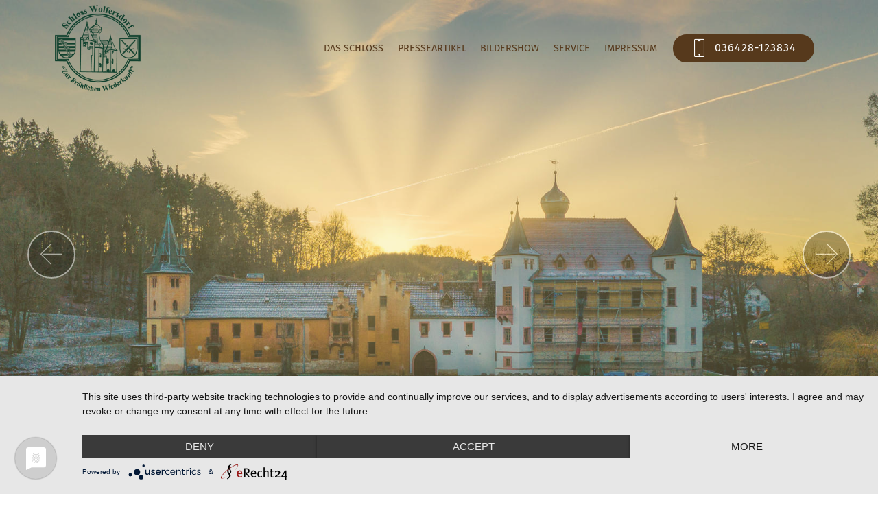

--- FILE ---
content_type: text/html
request_url: https://schlosswolfersdorf.de/page3.html
body_size: 5012
content:
<!DOCTYPE html>
<html  >
<head>
  <!-- Site made with Mobirise Website Builder v5.9.4, https://mobirise.com -->
  <meta charset="UTF-8">
  <meta http-equiv="X-UA-Compatible" content="IE=edge">
  <meta name="generator" content="Mobirise v5.9.4, mobirise.com">
  <meta name="viewport" content="width=device-width, initial-scale=1, minimum-scale=1">
  <link rel="shortcut icon" href="assets/images/element-24x-202x202.png" type="image/x-icon">
  <meta name="description" content="">
  
  
  <title>Presseartikel</title>
  <link rel="stylesheet" href="assets/web/assets/mobirise-icons/mobirise-icons.css">
  <link rel="stylesheet" href="assets/bootstrap/css/bootstrap.min.css">
  <link rel="stylesheet" href="assets/bootstrap/css/bootstrap-grid.min.css">
  <link rel="stylesheet" href="assets/bootstrap/css/bootstrap-reboot.min.css">
  <link rel="stylesheet" href="assets/tether/tether.min.css">
  <link rel="stylesheet" href="assets/animatecss/animate.min.css">
  <link rel="stylesheet" href="assets/dropdown/css/style.css">
  <link rel="stylesheet" href="assets/socicon/css/styles.css">
  <link rel="stylesheet" href="assets/theme/css/style.css">
  <link rel="stylesheet" href="assets/gallery/style.css">
  <link href="assets/fonts/style.css" rel="stylesheet">
  <link rel="preload" as="style" href="assets/mobirise/css/mbr-additional.css"><link rel="stylesheet" href="assets/mobirise/css/mbr-additional.css" type="text/css">

  
  
  
</head>
<body>

<!-- Analytics -->
<script type="application/javascript" src="https://app.usercentrics.eu/latest/main.js" id="jjeiQ_Fm"></script> 
<!-- /Analytics -->


  
  <section class="menu cid-tIpp1OiBZR" once="menu" id="menu2-1t">

    

    <nav class="navbar navbar-expand beta-menu navbar-dropdown align-items-center navbar-fixed-top navbar-toggleable-sm bg-color transparent">
        <button class="navbar-toggler navbar-toggler-right" type="button" data-toggle="collapse" data-target="#navbarSupportedContent" aria-controls="navbarSupportedContent" aria-expanded="false" aria-label="Toggle navigation">
            <div class="hamburger">
                <span></span>
                <span></span>
                <span></span>
                <span></span>
            </div>
        </button>
        <div class="menu-logo">
            <div class="navbar-brand">
                <span class="navbar-logo">
                    <a href="index.html">
                        <img src="assets/images/element-24x-202x202.png" alt="Mobirise" title="" style="height: 7.8rem;">
                    </a>
                </span>
                
            </div>
        </div>
        <div class="collapse navbar-collapse" id="navbarSupportedContent">
            <ul class="navbar-nav nav-dropdown" data-app-modern-menu="true"><li class="nav-item dropdown">
                    <a class="nav-link link text-success text-primary display-7" href="index.html#top" aria-expanded="false">DAS SCHLOSS</a>
                </li><li class="nav-item"><a class="nav-link link text-success text-primary display-7" href="page3.html" aria-expanded="false">PRESSEARTIKEL</a></li><li class="nav-item"><a class="nav-link link text-success text-primary display-7" href="page2.html#gallery1-u" aria-expanded="false">
                        BILDERSHOW</a></li><li class="nav-item"><a class="nav-link link text-success text-primary display-7" href="index.html#footer2-7" aria-expanded="false">SERVICE</a></li>
                <li class="nav-item">
                    <a class="nav-link link text-success text-primary display-7" href="index.html#content9-13">
                        IMPRESSUM</a>
                </li></ul>
            <div class="navbar-buttons mbr-section-btn"><a class="btn btn-sm btn-success display-4" href="tel:036428-123834">
                    <span class="btn-icon mbri-mobile mbr-iconfont mbr-iconfont-btn">
                    </span>036428-123834
                </a></div>
        </div>
    </nav>
</section>

<section class="carousel slide cid-tIpp1J7VdI" data-interval="false" id="slider1-1o">

    

    <div class="full-screen"><div class="mbr-slider slide carousel" data-keyboard="false" data-bs-keyboard="false" data-ride="false" data-bs-ride="false" data-interval="false" data-bs-interval="false" data-bs-pause="false" data-pause="false"><ol class="carousel-indicators"><li data-app-prevent-settings="" data-target="#slider1-1o" data-bs-target="#slider1-1o" data-slide-to="0" data-bs-slide-to="0"></li><li data-app-prevent-settings="" data-target="#slider1-1o" data-bs-target="#slider1-1o" data-slide-to="1" data-bs-slide-to="1"></li><li data-app-prevent-settings="" data-target="#slider1-1o" data-bs-target="#slider1-1o" class=" active" data-slide-to="2" data-bs-slide-to="2"></li></ol><div class="carousel-inner" role="listbox"><div class="carousel-item slider-fullscreen-image" data-bg-video-slide="false" style="background-image: url(assets/images/dji-75-2000x1123.jpg);"><div class="container container-slide"><div class="image_wrapper"><div class="mbr-overlay" style="opacity: 0.3; background-color: rgb(241, 220, 143);"></div><img src="assets/images/dji-75-2000x1123.jpg" title="VIDEO SLIDE"><div class="carousel-caption justify-content-center"><div class="col-10 align-left"></div></div></div></div></div><div class="carousel-item slider-fullscreen-image" data-bg-video-slide="false" style="background-image: url(assets/images/dji-63-2000x1123.jpg);"><div class="container container-slide"><div class="image_wrapper"><div class="mbr-overlay" style="opacity: 0.4; background-color: rgb(255, 255, 255);"></div><img src="assets/images/dji-63-2000x1123.jpg" title="BILD SLIDE"><div class="carousel-caption justify-content-center"><div class="col-10 align-right"></div></div></div></div></div><div class="carousel-item slider-fullscreen-image active" data-bg-video-slide="false" style="background-image: url(assets/images/header-schloss-2000x918.jpg);"><div class="container container-slide"><div class="image_wrapper"><div class="mbr-overlay" style="opacity: 0.3; background-color: rgb(241, 220, 143);"></div><img src="assets/images/header-schloss-2000x918.jpg" title="VIDEO SLIDE"><div class="carousel-caption justify-content-center"><div class="col-10 align-left"></div></div></div></div></div></div><a data-app-prevent-settings="" class="carousel-control carousel-control-prev" role="button" data-slide="prev" data-bs-slide="prev" href="#slider1-1o"><span aria-hidden="true" class="mbri-left mbr-iconfont"></span><span class="sr-only visually-hidden">Previous</span></a><a data-app-prevent-settings="" class="carousel-control carousel-control-next" role="button" data-slide="next" data-bs-slide="next" href="#slider1-1o"><span aria-hidden="true" class="mbri-right mbr-iconfont"></span><span class="sr-only visually-hidden">Next</span></a></div></div>

</section>

<section class="mbr-section content4 cid-tIpp1JF4zo" id="content4-1p">

    

    <div class="container">
        <div class="media-container-row">
            <div class="title col-12 col-md-8">
                
                <h3 class="mbr-section-subtitle align-center mbr-light mbr-fonts-style display-5">
                    Presseartikel</h3>
                
            </div>
        </div>
    </div>
</section>

<section class="mbr-gallery mbr-slider-carousel cid-tIpsmlhTTp" id="gallery4-1w">

    

    <div class="container">
        <div><!-- Gallery --><div class="gallery-row"><div class="mbr-gallery-layout-default"><div><div class="row-first row justify-content-center m-0"><div class="mbr-gallery-item col-lg-4 col-md-4 col-sm-12 p-2" data-video-url="false"><div href="#lb-gallery4-1w" data-slide-to="0" data-bs-slide-to="0" data-toggle="modal" data-bs-toggle="modal"><img src="assets/images/181-fischerfest-otz-103125-2000x2829-800x1132.jpg" alt="" title=""><span class="icon-focus"></span><span class="mbr-gallery-title mbr-fonts-style display-7"></span></div></div><div class="mbr-gallery-item col-lg-4 col-md-4 col-sm-12 p-2" data-video-url="false"><div href="#lb-gallery4-1w" data-slide-to="1" data-bs-slide-to="1" data-toggle="modal" data-bs-toggle="modal"><img src="assets/images/173-ffw-einsatz-probe-schloss-082525-otz-1755x1241-800x566.jpg" alt="" title=""><span class="icon-focus"></span><span class="mbr-gallery-title mbr-fonts-style display-7"></span></div></div><div class="mbr-gallery-item col-lg-4 col-md-4 col-sm-12 p-2" data-video-url="false"><div href="#lb-gallery4-1w" data-slide-to="2" data-bs-slide-to="2" data-toggle="modal" data-bs-toggle="modal"><img src="assets/images/172-russ.offizier-zarenmord-otz-72425-1670x2363-800x1132.jpg" alt="" title=""><span class="icon-focus"></span><span class="mbr-gallery-title mbr-fonts-style display-7"></span></div></div></div><div class="row-second row justify-content-center m-0"><div class="mbr-gallery-item col-lg-3 col-md-6 col-sm-12 p-2" data-video-url="false"><div href="#lb-gallery4-1w" data-slide-to="3" data-bs-slide-to="3" data-toggle="modal" data-bs-toggle="modal"><img src="assets/images/133-otz-gewlbe-sule-013123a-1755x1241-800x566.jpg" alt="" title=""><span class="icon-focus"></span><span class="mbr-gallery-title mbr-fonts-style display-7"></span></div></div><div class="mbr-gallery-item col-lg-3 col-md-6 col-sm-12 p-2" data-video-url="false"><div href="#lb-gallery4-1w" data-slide-to="4" data-bs-slide-to="4" data-toggle="modal" data-bs-toggle="modal"><img src="assets/images/181-fischerfest-otz-103125-2000x2829-800x1132.jpg" alt="" title=""><span class="icon-focus"></span><span class="mbr-gallery-title mbr-fonts-style display-7"></span></div></div><div class="mbr-gallery-item col-lg-3 col-md-6 col-sm-12 p-2" data-video-url="false"><div href="#lb-gallery4-1w" data-slide-to="5" data-bs-slide-to="5" data-toggle="modal" data-bs-toggle="modal"><img src="assets/images/175-fr.otsuka-elisabeth-91525-1241x1754-800x1131.jpg" alt="" title=""><span class="icon-focus"></span><span class="mbr-gallery-title mbr-fonts-style display-7"></span></div></div><div class="mbr-gallery-item col-lg-3 col-md-6 col-sm-12 p-2" data-video-url="false"><div href="#lb-gallery4-1w" data-slide-to="6" data-bs-slide-to="6" data-toggle="modal" data-bs-toggle="modal"><img src="assets/images/135-otz-pfahl-fehlt-40923-1755x1241-800x566.jpg" alt="" title=""><span class="icon-focus"></span><span class="mbr-gallery-title mbr-fonts-style display-7"></span></div></div></div></div><div class="clearfix"></div></div></div><!-- Lightbox --><div data-app-prevent-settings="" class="mbr-slider modal fade carousel slide" tabindex="-1" data-keyboard="true" data-bs-keyboard="true" data-interval="false" data-bs-interval="false" id="lb-gallery4-1w"><div class="modal-dialog"><div class="modal-content"><div class="modal-body"><div class="carousel-inner"><div class="carousel-item active"><img src="assets/images/181-fischerfest-otz-103125-2000x2829.jpg" alt="" title=""></div><div class="carousel-item"><img src="assets/images/173-ffw-einsatz-probe-schloss-082525-otz-1755x1241.jpg" alt="" title=""></div><div class="carousel-item"><img src="assets/images/172-russ.offizier-zarenmord-otz-72425-1670x2363.jpg" alt="" title=""></div><div class="carousel-item"><img src="assets/images/133-otz-gewlbe-sule-013123a-1755x1241.jpg" alt="" title=""></div><div class="carousel-item"><img src="assets/images/181-fischerfest-otz-103125-2000x2829.jpg" alt="" title=""></div><div class="carousel-item"><img src="assets/images/175-fr.otsuka-elisabeth-91525-1241x1754.jpg" alt="" title=""></div><div class="carousel-item"><img src="assets/images/135-otz-pfahl-fehlt-40923-1755x1241.jpg" alt="" title=""></div><div class="carousel-item"><img src="assets/images/gallery07.jpg" alt="" title=""></div></div><a class="carousel-control carousel-control-prev" role="button" data-slide="prev" data-bs-slide="prev" href="#lb-gallery4-1w"><span class="mbri-left mbr-iconfont" aria-hidden="true"></span><span class="sr-only visually-hidden">Previous</span></a><a class="carousel-control carousel-control-next" role="button" data-slide="next" data-bs-slide="next" href="#lb-gallery4-1w"><span class="mbri-right mbr-iconfont" aria-hidden="true"></span><span class="sr-only visually-hidden">Next</span></a><a class="close" href="#" role="button" data-dismiss="modal" data-bs-dismiss="modal"><span class="sr-only visually-hidden">Close</span></a></div></div></div></div></div>
    </div>

</section>

<section class="mbr-gallery mbr-slider-carousel cid-tIuDOyQLpg" id="gallery4-1z">

    

    <div class="container">
        <div><!-- Gallery --><div class="gallery-row"><div class="mbr-gallery-layout-default"><div><div class="row-first row justify-content-center m-0"><div class="mbr-gallery-item col-lg-4 col-md-4 col-sm-12 p-2" data-video-url="false"><div href="#lb-gallery4-1z" data-slide-to="0" data-bs-slide-to="0" data-toggle="modal" data-bs-toggle="modal"><img src="assets/images/136-otz-touri-info-51624-1755x1241-800x566.jpg" alt="" title=""><span class="icon-focus"></span><span class="mbr-gallery-title mbr-fonts-style display-7"></span></div></div><div class="mbr-gallery-item col-lg-4 col-md-4 col-sm-12 p-2" data-video-url="false"><div href="#lb-gallery4-1z" data-slide-to="1" data-bs-slide-to="1" data-toggle="modal" data-bs-toggle="modal"><img src="assets/images/137-otz-biker-landtag-50923-1755x1241-800x566.jpg" alt="" title=""><span class="icon-focus"></span><span class="mbr-gallery-title mbr-fonts-style display-7"></span></div></div><div class="mbr-gallery-item col-lg-4 col-md-4 col-sm-12 p-2" data-video-url="false"><div href="#lb-gallery4-1z" data-slide-to="2" data-bs-slide-to="2" data-toggle="modal" data-bs-toggle="modal"><img src="assets/images/138-otz-judo-training-52323-1755x1241-800x566.jpg" alt="" title=""><span class="icon-focus"></span><span class="mbr-gallery-title mbr-fonts-style display-7"></span></div></div></div><div class="row-second row justify-content-center m-0"><div class="mbr-gallery-item col-lg-3 col-md-6 col-sm-12 p-2" data-video-url="false"><div href="#lb-gallery4-1z" data-slide-to="3" data-bs-slide-to="3" data-toggle="modal" data-bs-toggle="modal"><img src="assets/images/139-otz-so-7.turm-61423-1241x1755-800x1131.jpg" alt="" title=""><span class="icon-focus"></span><span class="mbr-gallery-title mbr-fonts-style display-7"></span></div></div><div class="mbr-gallery-item col-lg-3 col-md-6 col-sm-12 p-2" data-video-url="false"><div href="#lb-gallery4-1z" data-slide-to="4" data-bs-slide-to="4" data-toggle="modal" data-bs-toggle="modal"><img src="assets/images/120-otz-gewlbe-09.05.20-1755x1241-800x566.jpg" alt="" title=""><span class="icon-focus"></span><span class="mbr-gallery-title mbr-fonts-style display-7"></span></div></div><div class="mbr-gallery-item col-lg-3 col-md-6 col-sm-12 p-2" data-video-url="false"><div href="#lb-gallery4-1z" data-slide-to="5" data-bs-slide-to="5" data-toggle="modal" data-bs-toggle="modal"><img src="assets/images/141-otz-seniorentreffen-73023-1755x1241-800x566.jpg" alt="" title=""><span class="icon-focus"></span><span class="mbr-gallery-title mbr-fonts-style display-7"></span></div></div><div class="mbr-gallery-item col-lg-3 col-md-6 col-sm-12 p-2" data-video-url="false"><div href="#lb-gallery4-1z" data-slide-to="6" data-bs-slide-to="6" data-toggle="modal" data-bs-toggle="modal"><img src="assets/images/147-wieder-abfischen-fischerfest-92123-1241x1754-800x1131.jpg" alt="" title=""><span class="icon-focus"></span><span class="mbr-gallery-title mbr-fonts-style display-7"></span></div></div></div></div><div class="clearfix"></div></div></div><!-- Lightbox --><div data-app-prevent-settings="" class="mbr-slider modal fade carousel slide" tabindex="-1" data-keyboard="true" data-bs-keyboard="true" data-interval="false" data-bs-interval="false" id="lb-gallery4-1z"><div class="modal-dialog"><div class="modal-content"><div class="modal-body"><div class="carousel-inner"><div class="carousel-item active"><img src="assets/images/136-otz-touri-info-51624-1755x1241.jpg" alt="" title=""></div><div class="carousel-item"><img src="assets/images/137-otz-biker-landtag-50923-1755x1241.jpg" alt="" title=""></div><div class="carousel-item"><img src="assets/images/138-otz-judo-training-52323-1755x1241.jpg" alt="" title=""></div><div class="carousel-item"><img src="assets/images/139-otz-so-7.turm-61423-1241x1755.jpg" alt="" title=""></div><div class="carousel-item"><img src="assets/images/120-otz-gewlbe-09.05.20-1755x1241.jpg" alt="" title=""></div><div class="carousel-item"><img src="assets/images/141-otz-seniorentreffen-73023-1755x1241.jpg" alt="" title=""></div><div class="carousel-item"><img src="assets/images/147-wieder-abfischen-fischerfest-92123-1241x1754.jpg" alt="" title=""></div><div class="carousel-item"><img src="assets/images/gallery07.jpg" alt="" title=""></div></div><a class="carousel-control carousel-control-prev" role="button" data-slide="prev" data-bs-slide="prev" href="#lb-gallery4-1z"><span class="mbri-left mbr-iconfont" aria-hidden="true"></span><span class="sr-only visually-hidden">Previous</span></a><a class="carousel-control carousel-control-next" role="button" data-slide="next" data-bs-slide="next" href="#lb-gallery4-1z"><span class="mbri-right mbr-iconfont" aria-hidden="true"></span><span class="sr-only visually-hidden">Next</span></a><a class="close" href="#" role="button" data-dismiss="modal" data-bs-dismiss="modal"><span class="sr-only visually-hidden">Close</span></a></div></div></div></div></div>
    </div>

</section>

<section class="mbr-gallery mbr-slider-carousel cid-tN7vEKe5Vt" id="gallery4-21">

    

    <div class="container">
        <div><!-- Gallery --><div class="gallery-row"><div class="mbr-gallery-layout-default"><div><div class="row-first row justify-content-center m-0"><div class="mbr-gallery-item col-lg-4 col-md-4 col-sm-12 p-2" data-video-url="false"><div href="#lb-gallery4-21" data-slide-to="0" data-bs-slide-to="0" data-toggle="modal" data-bs-toggle="modal"><img src="assets/images/142-otz-wikinger-73023-1755x1241-800x566.jpg" alt="" title=""><span class="icon-focus"></span><span class="mbr-gallery-title mbr-fonts-style display-7"></span></div></div><div class="mbr-gallery-item col-lg-4 col-md-4 col-sm-12 p-2" data-video-url="false"><div href="#lb-gallery4-21" data-slide-to="1" data-bs-slide-to="1" data-toggle="modal" data-bs-toggle="modal"><img src="assets/images/142-otz-wikingera-73023-1241x1755-800x1131.jpg" alt="" title=""><span class="icon-focus"></span><span class="mbr-gallery-title mbr-fonts-style display-7"></span></div></div><div class="mbr-gallery-item col-lg-4 col-md-4 col-sm-12 p-2" data-video-url="false"><div href="#lb-gallery4-21" data-slide-to="2" data-bs-slide-to="2" data-toggle="modal" data-bs-toggle="modal"><img src="assets/images/142-otz-wikingerb-70323-1755x1241-800x566.jpg" alt="" title=""><span class="icon-focus"></span><span class="mbr-gallery-title mbr-fonts-style display-7"></span></div></div></div><div class="row-second row justify-content-center m-0"><div class="mbr-gallery-item col-lg-3 col-md-6 col-sm-12 p-2" data-video-url="false"><div href="#lb-gallery4-21" data-slide-to="3" data-bs-slide-to="3" data-toggle="modal" data-bs-toggle="modal"><img src="assets/images/142-otz-wikingerc-70323-1755x1241-800x566.jpg" alt="" title=""><span class="icon-focus"></span><span class="mbr-gallery-title mbr-fonts-style display-7"></span></div></div><div class="mbr-gallery-item col-lg-3 col-md-6 col-sm-12 p-2" data-video-url="false"><div href="#lb-gallery4-21" data-slide-to="4" data-bs-slide-to="4" data-toggle="modal" data-bs-toggle="modal"><img src="assets/images/142-otz-wikingerd-70323-1755x1241-800x566.jpg" alt="" title=""><span class="icon-focus"></span><span class="mbr-gallery-title mbr-fonts-style display-7"></span></div></div><div class="mbr-gallery-item col-lg-3 col-md-6 col-sm-12 p-2" data-video-url="false"><div href="#lb-gallery4-21" data-slide-to="5" data-bs-slide-to="5" data-toggle="modal" data-bs-toggle="modal"><img src="assets/images/122-fj-muckis-verantwortung-82021-1241x1755-800x1131.jpg" alt="" title=""><span class="icon-focus"></span><span class="mbr-gallery-title mbr-fonts-style display-7"></span></div></div><div class="mbr-gallery-item col-lg-3 col-md-6 col-sm-12 p-2" data-video-url="false"><div href="#lb-gallery4-21" data-slide-to="6" data-bs-slide-to="6" data-toggle="modal" data-bs-toggle="modal"><img src="assets/images/123-otz-helena-101221-1241x1755-800x1131.jpg" alt="" title=""><span class="icon-focus"></span><span class="mbr-gallery-title mbr-fonts-style display-7"></span></div></div></div></div><div class="clearfix"></div></div></div><!-- Lightbox --><div data-app-prevent-settings="" class="mbr-slider modal fade carousel slide" tabindex="-1" data-keyboard="true" data-bs-keyboard="true" data-interval="false" data-bs-interval="false" id="lb-gallery4-21"><div class="modal-dialog"><div class="modal-content"><div class="modal-body"><div class="carousel-inner"><div class="carousel-item active"><img src="assets/images/142-otz-wikinger-73023-1755x1241.jpg" alt="" title=""></div><div class="carousel-item"><img src="assets/images/142-otz-wikingera-73023-1241x1755.jpg" alt="" title=""></div><div class="carousel-item"><img src="assets/images/142-otz-wikingerb-70323-1755x1241.jpg" alt="" title=""></div><div class="carousel-item"><img src="assets/images/142-otz-wikingerc-70323-1755x1241.jpg" alt="" title=""></div><div class="carousel-item"><img src="assets/images/142-otz-wikingerd-70323-1755x1241.jpg" alt="" title=""></div><div class="carousel-item"><img src="assets/images/122-fj-muckis-verantwortung-82021-1241x1755.jpg" alt="" title=""></div><div class="carousel-item"><img src="assets/images/123-otz-helena-101221-1241x1755.jpg" alt="" title=""></div><div class="carousel-item"><img src="assets/images/gallery07.jpg" alt="" title=""></div></div><a class="carousel-control carousel-control-prev" role="button" data-slide="prev" data-bs-slide="prev" href="#lb-gallery4-21"><span class="mbri-left mbr-iconfont" aria-hidden="true"></span><span class="sr-only visually-hidden">Previous</span></a><a class="carousel-control carousel-control-next" role="button" data-slide="next" data-bs-slide="next" href="#lb-gallery4-21"><span class="mbri-right mbr-iconfont" aria-hidden="true"></span><span class="sr-only visually-hidden">Next</span></a><a class="close" href="#" role="button" data-dismiss="modal" data-bs-dismiss="modal"><span class="sr-only visually-hidden">Close</span></a></div></div></div></div></div>
    </div>

</section>

<section class="mbr-gallery mbr-slider-carousel cid-tXLzxzzwrW" id="gallery4-26">

    

    <div class="container">
        <div><!-- Gallery --><div class="gallery-row"><div class="mbr-gallery-layout-default"><div><div class="row-first row justify-content-center m-0"><div class="mbr-gallery-item col-lg-4 col-md-4 col-sm-12 p-2" data-video-url="false"><div href="#lb-gallery4-26" data-slide-to="0" data-bs-slide-to="0" data-toggle="modal" data-bs-toggle="modal"><img src="assets/images/145-otz-fwk-braucht-sicherheit-80823-1241x1754-800x1131.jpg" alt="" title=""><span class="icon-focus"></span><span class="mbr-gallery-title mbr-fonts-style display-7"></span></div></div><div class="mbr-gallery-item col-lg-4 col-md-4 col-sm-12 p-2" data-video-url="false"><div href="#lb-gallery4-26" data-slide-to="1" data-bs-slide-to="1" data-toggle="modal" data-bs-toggle="modal"><img src="assets/images/146-otz-wehr-hat-gehalten-81623-1241x1754-800x1131.jpg" alt="" title=""><span class="icon-focus"></span><span class="mbr-gallery-title mbr-fonts-style display-7"></span></div></div><div class="mbr-gallery-item col-lg-4 col-md-4 col-sm-12 p-2" data-video-url="false"><div href="#lb-gallery4-26" data-slide-to="2" data-bs-slide-to="2" data-toggle="modal" data-bs-toggle="modal"><img src="assets/images/125-otz-rettung-schloss-80621-1755x1241-800x566.jpg" alt="" title=""><span class="icon-focus"></span><span class="mbr-gallery-title mbr-fonts-style display-7"></span></div></div></div><div class="row-second row justify-content-center m-0"><div class="mbr-gallery-item col-lg-3 col-md-6 col-sm-12 p-2" data-video-url="false"><div href="#lb-gallery4-26" data-slide-to="3" data-bs-slide-to="3" data-toggle="modal" data-bs-toggle="modal"><img src="assets/images/148-standesamt-stadtroda-anzeige-1567x2465-800x1258.jpg" alt="" title=""><span class="icon-focus"></span><span class="mbr-gallery-title mbr-fonts-style display-7"></span></div></div><div class="mbr-gallery-item col-lg-3 col-md-6 col-sm-12 p-2" data-video-url="false"><div href="#lb-gallery4-26" data-slide-to="4" data-bs-slide-to="4" data-toggle="modal" data-bs-toggle="modal"><img src="assets/images/149-fischerfest-abfischen-103123-1241x1754-800x1131.jpg" alt="" title=""><span class="icon-focus"></span><span class="mbr-gallery-title mbr-fonts-style display-7"></span></div></div><div class="mbr-gallery-item col-lg-3 col-md-6 col-sm-12 p-2" data-video-url="false"><div href="#lb-gallery4-26" data-slide-to="5" data-bs-slide-to="5" data-toggle="modal" data-bs-toggle="modal"><img src="assets/images/150-fischerfest-problem-gemeinde-100423-1241x1754-800x1131.jpg" alt="" title=""><span class="icon-focus"></span><span class="mbr-gallery-title mbr-fonts-style display-7"></span></div></div><div class="mbr-gallery-item col-lg-3 col-md-6 col-sm-12 p-2" data-video-url="false"><div href="#lb-gallery4-26" data-slide-to="6" data-bs-slide-to="6" data-toggle="modal" data-bs-toggle="modal"><img src="assets/images/122-otz-gewlbe-20421-1755x1241-800x566.jpg" alt="" title=""><span class="icon-focus"></span><span class="mbr-gallery-title mbr-fonts-style display-7"></span></div></div></div></div><div class="clearfix"></div></div></div><!-- Lightbox --><div data-app-prevent-settings="" class="mbr-slider modal fade carousel slide" tabindex="-1" data-keyboard="true" data-bs-keyboard="true" data-interval="false" data-bs-interval="false" id="lb-gallery4-26"><div class="modal-dialog"><div class="modal-content"><div class="modal-body"><div class="carousel-inner"><div class="carousel-item active"><img src="assets/images/145-otz-fwk-braucht-sicherheit-80823-1241x1754.jpg" alt="" title=""></div><div class="carousel-item"><img src="assets/images/146-otz-wehr-hat-gehalten-81623-1241x1754.jpg" alt="" title=""></div><div class="carousel-item"><img src="assets/images/125-otz-rettung-schloss-80621-1755x1241.jpg" alt="" title=""></div><div class="carousel-item"><img src="assets/images/148-standesamt-stadtroda-anzeige-1567x2465.jpg" alt="" title=""></div><div class="carousel-item"><img src="assets/images/149-fischerfest-abfischen-103123-1241x1754.jpg" alt="" title=""></div><div class="carousel-item"><img src="assets/images/150-fischerfest-problem-gemeinde-100423-1241x1754.jpg" alt="" title=""></div><div class="carousel-item"><img src="assets/images/122-otz-gewlbe-20421-1755x1241.jpg" alt="" title=""></div><div class="carousel-item"><img src="assets/images/gallery07.jpg" alt="" title=""></div></div><a class="carousel-control carousel-control-prev" role="button" data-slide="prev" data-bs-slide="prev" href="#lb-gallery4-26"><span class="mbri-left mbr-iconfont" aria-hidden="true"></span><span class="sr-only visually-hidden">Previous</span></a><a class="carousel-control carousel-control-next" role="button" data-slide="next" data-bs-slide="next" href="#lb-gallery4-26"><span class="mbri-right mbr-iconfont" aria-hidden="true"></span><span class="sr-only visually-hidden">Next</span></a><a class="close" href="#" role="button" data-dismiss="modal" data-bs-dismiss="modal"><span class="sr-only visually-hidden">Close</span></a></div></div></div></div></div>
    </div>

</section>

<section class="mbr-gallery mbr-slider-carousel cid-u7yqCvXcSl" id="gallery4-2d">

    

    <div class="container">
        <div><!-- Gallery --><div class="gallery-row"><div class="mbr-gallery-layout-default"><div><div class="row-first row justify-content-center m-0"><div class="mbr-gallery-item col-lg-4 col-md-4 col-sm-12 p-2" data-video-url="false"><div href="#lb-gallery4-2d" data-slide-to="0" data-bs-slide-to="0" data-toggle="modal" data-bs-toggle="modal"><img src="assets/images/155-otz-freiwillige-verhindern-sperrung-20924-1755x1241-800x566.jpg" alt="" title=""><span class="icon-focus"></span><span class="mbr-gallery-title mbr-fonts-style display-7"></span></div></div><div class="mbr-gallery-item col-lg-4 col-md-4 col-sm-12 p-2" data-video-url="false"><div href="#lb-gallery4-2d" data-slide-to="1" data-bs-slide-to="1" data-toggle="modal" data-bs-toggle="modal"><img src="assets/images/156-otz-krtenzaun-mgl.sperrung-031624-1755x1241-800x566.jpg" alt="" title=""><span class="icon-focus"></span><span class="mbr-gallery-title mbr-fonts-style display-7"></span></div></div><div class="mbr-gallery-item col-lg-4 col-md-4 col-sm-12 p-2" data-video-url="false"><div href="#lb-gallery4-2d" data-slide-to="2" data-bs-slide-to="2" data-toggle="modal" data-bs-toggle="modal"><img src="assets/images/157-otz-krtenzaun-helft-ber-strasse-022424-a-1755x1241-800x566.jpg" alt="" title=""><span class="icon-focus"></span><span class="mbr-gallery-title mbr-fonts-style display-7"></span></div></div></div><div class="row-second row justify-content-center m-0"><div class="mbr-gallery-item col-lg-3 col-md-6 col-sm-12 p-2" data-video-url="false"><div href="#lb-gallery4-2d" data-slide-to="3" data-bs-slide-to="3" data-toggle="modal" data-bs-toggle="modal"><img src="assets/images/158-otz-krtensammler-leben-gefhrliche-031924-a-1755x1241-800x566.jpg" alt="" title=""><span class="icon-focus"></span><span class="mbr-gallery-title mbr-fonts-style display-7"></span></div></div><div class="mbr-gallery-item col-lg-3 col-md-6 col-sm-12 p-2" data-video-url="false"><div href="#lb-gallery4-2d" data-slide-to="4" data-bs-slide-to="4" data-toggle="modal" data-bs-toggle="modal"><img src="assets/images/160-otz-fsj-jahr-auf-schloss-82824-1755x1241-800x566.jpg" alt="" title=""><span class="icon-focus"></span><span class="mbr-gallery-title mbr-fonts-style display-7"></span></div></div><div class="mbr-gallery-item col-lg-3 col-md-6 col-sm-12 p-2" data-video-url="false"><div href="#lb-gallery4-2d" data-slide-to="5" data-bs-slide-to="5" data-toggle="modal" data-bs-toggle="modal"><img src="assets/images/159-otz-schlossbauhtte-62624-1755x1241-800x566.jpg" alt="" title=""><span class="icon-focus"></span><span class="mbr-gallery-title mbr-fonts-style display-7"></span></div></div><div class="mbr-gallery-item col-lg-3 col-md-6 col-sm-12 p-2" data-video-url="false"><div href="#lb-gallery4-2d" data-slide-to="6" data-bs-slide-to="6" data-toggle="modal" data-bs-toggle="modal"><img src="assets/images/163-otz-hochwasser-untertauchen-1241x1755-800x1131.jpg" alt="" title=""><span class="icon-focus"></span><span class="mbr-gallery-title mbr-fonts-style display-7"></span></div></div></div></div><div class="clearfix"></div></div></div><!-- Lightbox --><div data-app-prevent-settings="" class="mbr-slider modal fade carousel slide" tabindex="-1" data-keyboard="true" data-bs-keyboard="true" data-interval="false" data-bs-interval="false" id="lb-gallery4-2d"><div class="modal-dialog"><div class="modal-content"><div class="modal-body"><div class="carousel-inner"><div class="carousel-item active"><img src="assets/images/155-otz-freiwillige-verhindern-sperrung-20924-1755x1241.jpg" alt="" title=""></div><div class="carousel-item"><img src="assets/images/156-otz-krtenzaun-mgl.sperrung-031624-1755x1241.jpg" alt="" title=""></div><div class="carousel-item"><img src="assets/images/157-otz-krtenzaun-helft-ber-strasse-022424-a-1755x1241.jpg" alt="" title=""></div><div class="carousel-item"><img src="assets/images/158-otz-krtensammler-leben-gefhrliche-031924-a-1755x1241.jpg" alt="" title=""></div><div class="carousel-item"><img src="assets/images/160-otz-fsj-jahr-auf-schloss-82824-1755x1241.jpg" alt="" title=""></div><div class="carousel-item"><img src="assets/images/159-otz-schlossbauhtte-62624-1755x1241.jpg" alt="" title=""></div><div class="carousel-item"><img src="assets/images/163-otz-hochwasser-untertauchen-1241x1755.jpg" alt="" title=""></div><div class="carousel-item"><img src="assets/images/gallery07.jpg" alt="" title=""></div></div><a class="carousel-control carousel-control-prev" role="button" data-slide="prev" data-bs-slide="prev" href="#lb-gallery4-2d"><span class="mbri-left mbr-iconfont" aria-hidden="true"></span><span class="sr-only visually-hidden">Previous</span></a><a class="carousel-control carousel-control-next" role="button" data-slide="next" data-bs-slide="next" href="#lb-gallery4-2d"><span class="mbri-right mbr-iconfont" aria-hidden="true"></span><span class="sr-only visually-hidden">Next</span></a><a class="close" href="#" role="button" data-dismiss="modal" data-bs-dismiss="modal"><span class="sr-only visually-hidden">Close</span></a></div></div></div></div></div>
    </div>

</section>

<section class="mbr-gallery mbr-slider-carousel cid-uq3W3Ah4sP" id="gallery4-2f">

    

    <div class="container">
        <div><!-- Gallery --><div class="gallery-row"><div class="mbr-gallery-layout-default"><div><div class="row-first row justify-content-center m-0"><div class="mbr-gallery-item col-lg-4 col-md-4 col-sm-12 p-2" data-video-url="false"><div href="#lb-gallery4-2f" data-slide-to="0" data-bs-slide-to="0" data-toggle="modal" data-bs-toggle="modal"><img src="assets/images/160-otz-fsj-jahr-auf-schloss-082824-a-1755x1241-800x566.jpg" alt="" title=""><span class="icon-focus"></span><span class="mbr-gallery-title mbr-fonts-style display-7"></span></div></div><div class="mbr-gallery-item col-lg-4 col-md-4 col-sm-12 p-2" data-video-url="false"><div href="#lb-gallery4-2f" data-slide-to="1" data-bs-slide-to="1" data-toggle="modal" data-bs-toggle="modal"><img src="assets/images/164-otz-fischerfest-101724-1755x1241-800x566.jpg" alt="" title=""><span class="icon-focus"></span><span class="mbr-gallery-title mbr-fonts-style display-7"></span></div></div><div class="mbr-gallery-item col-lg-4 col-md-4 col-sm-12 p-2" data-video-url="false"><div href="#lb-gallery4-2f" data-slide-to="2" data-bs-slide-to="2" data-toggle="modal" data-bs-toggle="modal"><img src="assets/images/164-otz-fischerfest-101724-a-1755x1241-800x566.jpg" alt="" title=""><span class="icon-focus"></span><span class="mbr-gallery-title mbr-fonts-style display-7"><p>unterschrift</p></span></div></div></div><div class="row-second row justify-content-center m-0"><div class="mbr-gallery-item col-lg-3 col-md-6 col-sm-12 p-2" data-video-url="false"><div href="#lb-gallery4-2f" data-slide-to="3" data-bs-slide-to="3" data-toggle="modal" data-bs-toggle="modal"><img src="assets/images/161-otz-bufdi-fsj-2024-schloss-092624-b-1755x1241-800x566.jpg" alt="" title=""><span class="icon-focus"></span><span class="mbr-gallery-title mbr-fonts-style display-7"></span></div></div><div class="mbr-gallery-item col-lg-3 col-md-6 col-sm-12 p-2" data-video-url="false"><div href="#lb-gallery4-2f" data-slide-to="4" data-bs-slide-to="4" data-toggle="modal" data-bs-toggle="modal"><img src="assets/images/167-otz-verein-hummelshain-112424-1755x1241-800x566.jpg" alt="" title=""><span class="icon-focus"></span><span class="mbr-gallery-title mbr-fonts-style display-7"></span></div></div><div class="mbr-gallery-item col-lg-3 col-md-6 col-sm-12 p-2" data-video-url="false"><div href="#lb-gallery4-2f" data-slide-to="5" data-bs-slide-to="5" data-toggle="modal" data-bs-toggle="modal"><img src="assets/images/161-otz-bufdi-fsj-2024-schloss-92624-1755x1241-800x566.jpg" alt="" title=""><span class="icon-focus"></span><span class="mbr-gallery-title mbr-fonts-style display-7"></span></div></div><div class="mbr-gallery-item col-lg-3 col-md-6 col-sm-12 p-2" data-video-url="false"><div href="#lb-gallery4-2f" data-slide-to="6" data-bs-slide-to="6" data-toggle="modal" data-bs-toggle="modal"><img src="assets/images/167-otz-verein-hummelshain-112424a-1755x1241-800x566.jpg" alt="" title=""><span class="icon-focus"></span><span class="mbr-gallery-title mbr-fonts-style display-7"></span></div></div></div></div><div class="clearfix"></div></div></div><!-- Lightbox --><div data-app-prevent-settings="" class="mbr-slider modal fade carousel slide" tabindex="-1" data-keyboard="true" data-bs-keyboard="true" data-interval="false" data-bs-interval="false" id="lb-gallery4-2f"><div class="modal-dialog"><div class="modal-content"><div class="modal-body"><div class="carousel-inner"><div class="carousel-item active"><img src="assets/images/160-otz-fsj-jahr-auf-schloss-082824-a-1755x1241.jpg" alt="" title=""></div><div class="carousel-item"><img src="assets/images/164-otz-fischerfest-101724-1755x1241.jpg" alt="" title=""></div><div class="carousel-item"><img src="assets/images/164-otz-fischerfest-101724-a-1755x1241.jpg" alt="" title=""></div><div class="carousel-item"><img src="assets/images/161-otz-bufdi-fsj-2024-schloss-092624-b-1755x1241.jpg" alt="" title=""></div><div class="carousel-item"><img src="assets/images/167-otz-verein-hummelshain-112424-1755x1241.jpg" alt="" title=""></div><div class="carousel-item"><img src="assets/images/161-otz-bufdi-fsj-2024-schloss-92624-1755x1241.jpg" alt="" title=""></div><div class="carousel-item"><img src="assets/images/167-otz-verein-hummelshain-112424a-1755x1241.jpg" alt="" title=""></div><div class="carousel-item"><img src="assets/images/gallery07.jpg" alt="" title=""></div></div><a class="carousel-control carousel-control-prev" role="button" data-slide="prev" data-bs-slide="prev" href="#lb-gallery4-2f"><span class="mbri-left mbr-iconfont" aria-hidden="true"></span><span class="sr-only visually-hidden">Previous</span></a><a class="carousel-control carousel-control-next" role="button" data-slide="next" data-bs-slide="next" href="#lb-gallery4-2f"><span class="mbri-right mbr-iconfont" aria-hidden="true"></span><span class="sr-only visually-hidden">Next</span></a><a class="close" href="#" role="button" data-dismiss="modal" data-bs-dismiss="modal"><span class="sr-only visually-hidden">Close</span></a></div></div></div></div></div>
    </div>

</section>

<section class="mbr-gallery mbr-slider-carousel cid-uq3WiEw3hU" id="gallery4-2g">

    

    <div class="container">
        <div><!-- Gallery --><div class="gallery-row"><div class="mbr-gallery-layout-default"><div><div class="row-first row justify-content-center m-0"><div class="mbr-gallery-item col-lg-4 col-md-4 col-sm-12 p-2" data-video-url="false"><div href="#lb-gallery4-2g" data-slide-to="0" data-bs-slide-to="0" data-toggle="modal" data-bs-toggle="modal"><img src="assets/images/169-leuchtenburg-meilensteine-1755x1241-800x566.jpg" alt="" title=""><span class="icon-focus"></span><span class="mbr-gallery-title mbr-fonts-style display-7">Bildunterschrift</span></div></div><div class="mbr-gallery-item col-lg-4 col-md-4 col-sm-12 p-2" data-video-url="false"><div href="#lb-gallery4-2g" data-slide-to="1" data-bs-slide-to="1" data-toggle="modal" data-bs-toggle="modal"><img src="assets/images/168-otz-schlosskonzert-musikschule-122324-1755x1241-800x566.jpg" alt="" title=""><span class="icon-focus"></span><span class="mbr-gallery-title mbr-fonts-style display-7">Bildunterschrift</span></div></div><div class="mbr-gallery-item col-lg-4 col-md-4 col-sm-12 p-2" data-video-url="false"><div href="#lb-gallery4-2g" data-slide-to="2" data-bs-slide-to="2" data-toggle="modal" data-bs-toggle="modal"><img src="assets/images/126-otz-peter-leuchtenburg-82221-1755x1241-800x566.jpg" alt="" title=""><span class="icon-focus"></span><span class="mbr-gallery-title mbr-fonts-style display-7">Bildunterschrift</span></div></div></div><div class="row-second row justify-content-center m-0"><div class="mbr-gallery-item col-lg-3 col-md-6 col-sm-12 p-2" data-video-url="false"><div href="#lb-gallery4-2g" data-slide-to="3" data-bs-slide-to="3" data-toggle="modal" data-bs-toggle="modal"><img src="assets/images/182-amtsschimmel-zaun-js-otz-110125-2000x2827-800x1131.jpg" alt="" title=""><span class="icon-focus"></span><span class="mbr-gallery-title mbr-fonts-style display-7">Bildunterschrift</span></div></div><div class="mbr-gallery-item col-lg-3 col-md-6 col-sm-12 p-2" data-video-url="false"><div href="#lb-gallery4-2g" data-slide-to="4" data-bs-slide-to="4" data-toggle="modal" data-bs-toggle="modal"><img src="assets/images/gallery04.jpg" alt="" title=""><span class="icon-focus"></span><span class="mbr-gallery-title mbr-fonts-style display-7">Bildunterschrift</span></div></div><div class="mbr-gallery-item col-lg-3 col-md-6 col-sm-12 p-2" data-video-url="false"><div href="#lb-gallery4-2g" data-slide-to="5" data-bs-slide-to="5" data-toggle="modal" data-bs-toggle="modal"><img src="assets/images/gallery05.jpg" alt="" title=""><span class="icon-focus"></span><span class="mbr-gallery-title mbr-fonts-style display-7">Bildunterschrift</span></div></div><div class="mbr-gallery-item col-lg-3 col-md-6 col-sm-12 p-2" data-video-url="false"><div href="#lb-gallery4-2g" data-slide-to="6" data-bs-slide-to="6" data-toggle="modal" data-bs-toggle="modal"><img src="assets/images/gallery06.jpg" alt="" title=""><span class="icon-focus"></span><span class="mbr-gallery-title mbr-fonts-style display-7">Bildunterschrift</span></div></div></div></div><div class="clearfix"></div></div></div><!-- Lightbox --><div data-app-prevent-settings="" class="mbr-slider modal fade carousel slide" tabindex="-1" data-keyboard="true" data-bs-keyboard="true" data-interval="false" data-bs-interval="false" id="lb-gallery4-2g"><div class="modal-dialog"><div class="modal-content"><div class="modal-body"><div class="carousel-inner"><div class="carousel-item active"><img src="assets/images/169-leuchtenburg-meilensteine-1755x1241.jpg" alt="" title=""></div><div class="carousel-item"><img src="assets/images/168-otz-schlosskonzert-musikschule-122324-1755x1241.jpg" alt="" title=""></div><div class="carousel-item"><img src="assets/images/126-otz-peter-leuchtenburg-82221-1755x1241.jpg" alt="" title=""></div><div class="carousel-item"><img src="assets/images/182-amtsschimmel-zaun-js-otz-110125-2000x2827.jpg" alt="" title=""></div><div class="carousel-item"><img src="assets/images/gallery04.jpg" alt="" title=""></div><div class="carousel-item"><img src="assets/images/gallery05.jpg" alt="" title=""></div><div class="carousel-item"><img src="assets/images/gallery06.jpg" alt="" title=""></div><div class="carousel-item"><img src="assets/images/gallery07.jpg" alt="" title=""></div></div><a class="carousel-control carousel-control-prev" role="button" data-slide="prev" data-bs-slide="prev" href="#lb-gallery4-2g"><span class="mbri-left mbr-iconfont" aria-hidden="true"></span><span class="sr-only visually-hidden">Previous</span></a><a class="carousel-control carousel-control-next" role="button" data-slide="next" data-bs-slide="next" href="#lb-gallery4-2g"><span class="mbri-right mbr-iconfont" aria-hidden="true"></span><span class="sr-only visually-hidden">Next</span></a><a class="close" href="#" role="button" data-dismiss="modal" data-bs-dismiss="modal"><span class="sr-only visually-hidden">Close</span></a></div></div></div></div></div>
    </div>

</section>

<section class="cid-tIpp1P04nb" id="footer2-1u">

    

    

    <div class="container">
        <div class="media-container-row content mbr-white">
            <div class="col-12 col-md-3 mbr-fonts-style display-7">
                <p class="mbr-text">
                    <strong>Addresse</strong>
                    <br>
                    <br>Schlossverwaltung GmbH<br>„Zur Fröhlichen Wiederkunft“&nbsp;<br>Rothehofstal 1 &nbsp; &nbsp; &nbsp; &nbsp; &nbsp; &nbsp; &nbsp; &nbsp; &nbsp; &nbsp;<br>07646 Trockenborn-Wolfersdorf &nbsp; &nbsp; &nbsp; &nbsp; &nbsp; &nbsp; &nbsp; &nbsp; &nbsp; &nbsp;<br>
                    <br><strong>Kontakt</strong><br>
                    <br>E-Mail:&nbsp;info@schloss-wolfersdorf.de&nbsp; &nbsp; &nbsp; &nbsp; Tel: 036428 123834
<br>Fax: 036428 513164</p>
            </div>
            <div class="col-12 col-md-3 mbr-fonts-style display-7">
                <p class="mbr-text">
                    <strong>Links</strong>
                    <br>
                    <br>Trockenborn-Wolfersdorf<br><br><strong>Feedback</strong>
                    <br>
                    <br>Bitte senden Sie uns Ihre Ideen, Fehlerberichte und Anregungen! Jedes Feedback ist für uns sehr wichtig und wird von uns sehr geschätzt.
                </p>
            </div>
            <div class="col-12 col-md-6">
                <div class="google-map"><iframe frameborder="0" style="border:0" src="https://www.google.com/maps/embed?pb=!1m18!1m12!1m3!1d2522.3401377550927!2d11.708067615529385!3d50.787804670880476!2m3!1f0!2f0!3f0!3m2!1i1024!2i768!4f13.1!3m3!1m2!1s0x47a6b2e51c04c137%3A0x42a544e121cd37b9!2sRothehofstal+1%2C+07646+Trockenborn-Wolfersdorf!5e0!3m2!1sde!2sde!4v1550339583445" allowfullscreen=""></iframe></div>
            </div>
        </div>
        <div class="footer-lower">
            <div class="media-container-row">
                <div class="col-sm-12">
                    <hr>
                </div>
            </div>
            <div class="media-container-row mbr-white">
                <div class="col-sm-6 copyright">
                    <p class="mbr-text mbr-fonts-style display-7">
                        © Copyright 2020 Schloss Wolfersdorf- Alle Rechte vorbehalten
                    </p>
                </div>
                <div class="col-md-6">
                    <div class="social-list align-right">
                        <div class="soc-item">
                            <a href="https://twitter.com/mobirise" target="_blank">
                                <span class="socicon-twitter socicon mbr-iconfont mbr-iconfont-social"></span>
                            </a>
                        </div>
                        <div class="soc-item">
                            <a href="https://www.facebook.com/pages/Mobirise/1616226671953247" target="_blank">
                                <span class="socicon-facebook socicon mbr-iconfont mbr-iconfont-social"></span>
                            </a>
                        </div>
                        <div class="soc-item">
                            <a href="https://www.youtube.com/c/mobirise" target="_blank">
                                <span class="socicon-youtube socicon mbr-iconfont mbr-iconfont-social"></span>
                            </a>
                        </div>
                        <div class="soc-item">
                            <a href="https://instagram.com/mobirise" target="_blank">
                                <span class="socicon-instagram socicon mbr-iconfont mbr-iconfont-social"></span>
                            </a>
                        </div>
                        <div class="soc-item">
                            <a href="https://plus.google.com/u/0/+Mobirise" target="_blank">
                                <span class="socicon-googleplus socicon mbr-iconfont mbr-iconfont-social"></span>
                            </a>
                        </div>
                        <div class="soc-item">
                            <a href="https://www.behance.net/Mobirise" target="_blank">
                                <span class="socicon-behance socicon mbr-iconfont mbr-iconfont-social"></span>
                            </a>
                        </div>
                    </div>
                </div>
            </div>
        </div>
    </div>
</section>

<section class="mbr-section info3 cid-tIpp1QYn62" id="info3-1v">

    

    

    <div class="container">
        <div class="row justify-content-center">
            <div class="media-container-column title col-12 col-md-10">
                
                
                
                
            </div>
        </div>
    </div>
</section>

<section class="mbr-gallery mbr-slider-carousel cid-uq3W2IvHP7" id="gallery4-2e">

    

    <div class="container">
        <div><!-- Gallery --><div class="gallery-row"><div class="mbr-gallery-layout-default"><div><div class="row-first row justify-content-center m-0"><div class="mbr-gallery-item col-lg-4 col-md-4 col-sm-12 p-2" data-video-url="false"><div href="#lb-gallery4-2e" data-slide-to="0" data-bs-slide-to="0" data-toggle="modal" data-bs-toggle="modal"><img src="assets/images/gallery00.jpg" alt="" title=""><span class="icon-focus"></span><span class="mbr-gallery-title mbr-fonts-style display-7">Bildunterschrift</span></div></div><div class="mbr-gallery-item col-lg-4 col-md-4 col-sm-12 p-2" data-video-url="false"><div href="#lb-gallery4-2e" data-slide-to="1" data-bs-slide-to="1" data-toggle="modal" data-bs-toggle="modal"><img src="assets/images/gallery01.jpg" alt="" title=""><span class="icon-focus"></span><span class="mbr-gallery-title mbr-fonts-style display-7">Bildunterschrift</span></div></div><div class="mbr-gallery-item col-lg-4 col-md-4 col-sm-12 p-2" data-video-url="false"><div href="#lb-gallery4-2e" data-slide-to="2" data-bs-slide-to="2" data-toggle="modal" data-bs-toggle="modal"><img src="assets/images/gallery02.jpg" alt="" title=""><span class="icon-focus"></span><span class="mbr-gallery-title mbr-fonts-style display-7">Bildunterschrift</span></div></div></div><div class="row-second row justify-content-center m-0"><div class="mbr-gallery-item col-lg-3 col-md-6 col-sm-12 p-2" data-video-url="false"><div href="#lb-gallery4-2e" data-slide-to="3" data-bs-slide-to="3" data-toggle="modal" data-bs-toggle="modal"><img src="assets/images/gallery03.jpg" alt="" title=""><span class="icon-focus"></span><span class="mbr-gallery-title mbr-fonts-style display-7">Bildunterschrift</span></div></div><div class="mbr-gallery-item col-lg-3 col-md-6 col-sm-12 p-2" data-video-url="false"><div href="#lb-gallery4-2e" data-slide-to="4" data-bs-slide-to="4" data-toggle="modal" data-bs-toggle="modal"><img src="assets/images/gallery04.jpg" alt="" title=""><span class="icon-focus"></span><span class="mbr-gallery-title mbr-fonts-style display-7">Bildunterschrift</span></div></div><div class="mbr-gallery-item col-lg-3 col-md-6 col-sm-12 p-2" data-video-url="false"><div href="#lb-gallery4-2e" data-slide-to="5" data-bs-slide-to="5" data-toggle="modal" data-bs-toggle="modal"><img src="assets/images/gallery05.jpg" alt="" title=""><span class="icon-focus"></span><span class="mbr-gallery-title mbr-fonts-style display-7">Bildunterschrift</span></div></div><div class="mbr-gallery-item col-lg-3 col-md-6 col-sm-12 p-2" data-video-url="false"><div href="#lb-gallery4-2e" data-slide-to="6" data-bs-slide-to="6" data-toggle="modal" data-bs-toggle="modal"><img src="assets/images/gallery06.jpg" alt="" title=""><span class="icon-focus"></span><span class="mbr-gallery-title mbr-fonts-style display-7">Bildunterschrift</span></div></div></div></div><div class="clearfix"></div></div></div><!-- Lightbox --><div data-app-prevent-settings="" class="mbr-slider modal fade carousel slide" tabindex="-1" data-keyboard="true" data-bs-keyboard="true" data-interval="false" data-bs-interval="false" id="lb-gallery4-2e"><div class="modal-dialog"><div class="modal-content"><div class="modal-body"><div class="carousel-inner"><div class="carousel-item active"><img src="assets/images/gallery00.jpg" alt="" title=""></div><div class="carousel-item"><img src="assets/images/gallery01.jpg" alt="" title=""></div><div class="carousel-item"><img src="assets/images/gallery02.jpg" alt="" title=""></div><div class="carousel-item"><img src="assets/images/gallery03.jpg" alt="" title=""></div><div class="carousel-item"><img src="assets/images/gallery04.jpg" alt="" title=""></div><div class="carousel-item"><img src="assets/images/gallery05.jpg" alt="" title=""></div><div class="carousel-item"><img src="assets/images/gallery06.jpg" alt="" title=""></div><div class="carousel-item"><img src="assets/images/gallery07.jpg" alt="" title=""></div></div><a class="carousel-control carousel-control-prev" role="button" data-slide="prev" data-bs-slide="prev" href="#lb-gallery4-2e"><span class="mbri-left mbr-iconfont" aria-hidden="true"></span><span class="sr-only visually-hidden">Previous</span></a><a class="carousel-control carousel-control-next" role="button" data-slide="next" data-bs-slide="next" href="#lb-gallery4-2e"><span class="mbri-right mbr-iconfont" aria-hidden="true"></span><span class="sr-only visually-hidden">Next</span></a><a class="close" href="#" role="button" data-dismiss="modal" data-bs-dismiss="modal"><span class="sr-only visually-hidden">Close</span></a></div></div></div></div></div>
    </div>

</section><section class="display-7" style="padding: 0;align-items: center;justify-content: center;flex-wrap: wrap;    align-content: center;display: flex;position: relative;height: 4rem;"><a href="https://mobiri.se/2913454" style="flex: 1 1;height: 4rem;position: absolute;width: 100%;z-index: 1;"><img alt="" style="height: 4rem;" src="[data-uri]"></a><p style="margin: 0;text-align: center;" class="display-7">&#8204;</p><a style="z-index:1" href="https://mobirise.com"> Website Building Software</a></section><script src="assets/popper/popper.min.js"></script>  <script src="assets/web/assets/jquery/jquery.min.js"></script>  <script src="assets/bootstrap/js/bootstrap.min.js"></script>  <script src="assets/tether/tether.min.js"></script>  <script src="assets/smoothscroll/smooth-scroll.js"></script>  <script src="assets/viewportchecker/jquery.viewportchecker.js"></script>  <script src="assets/dropdown/js/nav-dropdown.js"></script>  <script src="assets/dropdown/js/navbar-dropdown.js"></script>  <script src="assets/touchswipe/jquery.touch-swipe.min.js"></script>  <script src="assets/ytplayer/jquery.mb.ytplayer.min.js"></script>  <script src="assets/vimeoplayer/jquery.mb.vimeo_player.js"></script>  <script src="assets/bootstrapcarouselswipe/bootstrap-carousel-swipe.js"></script>  <script src="assets/masonry/masonry.pkgd.min.js"></script>  <script src="assets/imagesloaded/imagesloaded.pkgd.min.js"></script>  <script src="assets/theme/js/script.js"></script>  <script src="assets/slidervideo/script.js"></script>  <script src="assets/gallery/player.min.js"></script>  <script src="assets/gallery/script.js"></script>  
  
  
 <div id="scrollToTop" class="scrollToTop mbr-arrow-up"><a style="text-align: center;"><i class="mbr-arrow-up-icon mbr-arrow-up-icon-cm cm-icon cm-icon-smallarrow-up"></i></a></div>
    <input name="animation" type="hidden">
  </body>
</html>

--- FILE ---
content_type: text/css
request_url: https://schlosswolfersdorf.de/assets/mobirise/css/mbr-additional.css
body_size: 8431
content:
body {
  font-family: Rubik;
}
.display-1 {
  font-family: 'FiraSans-Regular';
  font-size: 4.25rem;
  font-display: swap;
}
.display-1 > .mbr-iconfont {
  font-size: 6.8rem;
}
.display-2 {
  font-family: 'FiraSans-Regular';
  font-size: 3rem;
  font-display: swap;
}
.display-2 > .mbr-iconfont {
  font-size: 4.8rem;
}
.display-4 {
  font-family: 'FiraSans-Regular';
  font-size: 1rem;
  font-display: swap;
}
.display-4 > .mbr-iconfont {
  font-size: 1.6rem;
}
.display-5 {
  font-family: 'FiraSans-Regular';
  font-size: 1.2rem;
  font-display: swap;
}
.display-5 > .mbr-iconfont {
  font-size: 1.92rem;
}
.display-7 {
  font-family: 'FiraSans-Regular';
  font-size: 0.9rem;
  font-display: swap;
}
.display-7 > .mbr-iconfont {
  font-size: 1.44rem;
}
/* ---- Fluid typography for mobile devices ---- */
/* 1.4 - font scale ratio ( bootstrap == 1.42857 ) */
/* 100vw - current viewport width */
/* (48 - 20)  48 == 48rem == 768px, 20 == 20rem == 320px(minimal supported viewport) */
/* 0.65 - min scale variable, may vary */
@media (max-width: 768px) {
  .display-1 {
    font-size: 3.4rem;
    font-size: calc( 2.1374999999999997rem + (4.25 - 2.1374999999999997) * ((100vw - 20rem) / (48 - 20)));
    line-height: calc( 1.4 * (2.1374999999999997rem + (4.25 - 2.1374999999999997) * ((100vw - 20rem) / (48 - 20))));
  }
  .display-2 {
    font-size: 2.4rem;
    font-size: calc( 1.7rem + (3 - 1.7) * ((100vw - 20rem) / (48 - 20)));
    line-height: calc( 1.4 * (1.7rem + (3 - 1.7) * ((100vw - 20rem) / (48 - 20))));
  }
  .display-4 {
    font-size: 0.8rem;
    font-size: calc( 1rem + (1 - 1) * ((100vw - 20rem) / (48 - 20)));
    line-height: calc( 1.4 * (1rem + (1 - 1) * ((100vw - 20rem) / (48 - 20))));
  }
  .display-5 {
    font-size: 0.96rem;
    font-size: calc( 1.07rem + (1.2 - 1.07) * ((100vw - 20rem) / (48 - 20)));
    line-height: calc( 1.4 * (1.07rem + (1.2 - 1.07) * ((100vw - 20rem) / (48 - 20))));
  }
}
/* Buttons */
.btn {
  padding: 1rem 3rem;
  border-radius: 3px;
}
.btn-sm {
  padding: 0.6rem 1.5rem;
  border-radius: 3px;
}
.btn-md {
  padding: 1rem 3rem;
  border-radius: 3px;
}
.btn-lg {
  padding: 1.2rem 3.2rem;
  border-radius: 3px;
}
.bg-primary {
  background-color: #ffffff !important;
}
.bg-success {
  background-color: #56391c !important;
}
.bg-info {
  background-color: #333333 !important;
}
.bg-warning {
  background-color: #879a9f !important;
}
.bg-danger {
  background-color: #f1dc8f !important;
}
.btn-primary,
.btn-primary:active {
  background-color: #ffffff !important;
  border-color: #ffffff !important;
  color: #808080 !important;
}
.btn-primary:hover,
.btn-primary:focus,
.btn-primary.focus,
.btn-primary.active {
  color: #808080 !important;
  background-color: #d9d9d9 !important;
  border-color: #d9d9d9 !important;
}
.btn-primary.disabled,
.btn-primary:disabled {
  color: #808080 !important;
  background-color: #d9d9d9 !important;
  border-color: #d9d9d9 !important;
}
.btn-secondary,
.btn-secondary:active {
  background-color: #232323 !important;
  border-color: #232323 !important;
  color: #ffffff !important;
}
.btn-secondary:hover,
.btn-secondary:focus,
.btn-secondary.focus,
.btn-secondary.active {
  color: #ffffff !important;
  background-color: #000000 !important;
  border-color: #000000 !important;
}
.btn-secondary.disabled,
.btn-secondary:disabled {
  color: #ffffff !important;
  background-color: #000000 !important;
  border-color: #000000 !important;
}
.btn-info,
.btn-info:active {
  background-color: #333333 !important;
  border-color: #333333 !important;
  color: #ffffff !important;
}
.btn-info:hover,
.btn-info:focus,
.btn-info.focus,
.btn-info.active {
  color: #ffffff !important;
  background-color: #0d0d0d !important;
  border-color: #0d0d0d !important;
}
.btn-info.disabled,
.btn-info:disabled {
  color: #ffffff !important;
  background-color: #0d0d0d !important;
  border-color: #0d0d0d !important;
}
.btn-success,
.btn-success:active {
  background-color: #56391c !important;
  border-color: #56391c !important;
  color: #ffffff !important;
}
.btn-success:hover,
.btn-success:focus,
.btn-success.focus,
.btn-success.active {
  color: #ffffff !important;
  background-color: #1c1309 !important;
  border-color: #1c1309 !important;
}
.btn-success.disabled,
.btn-success:disabled {
  color: #ffffff !important;
  background-color: #1c1309 !important;
  border-color: #1c1309 !important;
}
.btn-warning,
.btn-warning:active {
  background-color: #879a9f !important;
  border-color: #879a9f !important;
  color: #ffffff !important;
}
.btn-warning:hover,
.btn-warning:focus,
.btn-warning.focus,
.btn-warning.active {
  color: #ffffff !important;
  background-color: #617479 !important;
  border-color: #617479 !important;
}
.btn-warning.disabled,
.btn-warning:disabled {
  color: #ffffff !important;
  background-color: #617479 !important;
  border-color: #617479 !important;
}
.btn-danger,
.btn-danger:active {
  background-color: #f1dc8f !important;
  border-color: #f1dc8f !important;
  color: #735d0e !important;
}
.btn-danger:hover,
.btn-danger:focus,
.btn-danger.focus,
.btn-danger.active {
  color: #735d0e !important;
  background-color: #e9c74b !important;
  border-color: #e9c74b !important;
}
.btn-danger.disabled,
.btn-danger:disabled {
  color: #735d0e !important;
  background-color: #e9c74b !important;
  border-color: #e9c74b !important;
}
.btn-white {
  color: #333333 !important;
}
.btn-white,
.btn-white:active {
  background-color: #ffffff !important;
  border-color: #ffffff !important;
  color: #808080 !important;
}
.btn-white:hover,
.btn-white:focus,
.btn-white.focus,
.btn-white.active {
  color: #808080 !important;
  background-color: #d9d9d9 !important;
  border-color: #d9d9d9 !important;
}
.btn-white.disabled,
.btn-white:disabled {
  color: #808080 !important;
  background-color: #d9d9d9 !important;
  border-color: #d9d9d9 !important;
}
.btn-black,
.btn-black:active {
  background-color: #333333 !important;
  border-color: #333333 !important;
  color: #ffffff !important;
}
.btn-black:hover,
.btn-black:focus,
.btn-black.focus,
.btn-black.active {
  color: #ffffff !important;
  background-color: #0d0d0d !important;
  border-color: #0d0d0d !important;
}
.btn-black.disabled,
.btn-black:disabled {
  color: #ffffff !important;
  background-color: #0d0d0d !important;
  border-color: #0d0d0d !important;
}
.btn-primary-outline,
.btn-primary-outline:active {
  background: none;
  border-color: #cccccc;
  color: #cccccc;
}
.btn-primary-outline:hover,
.btn-primary-outline:focus,
.btn-primary-outline.focus,
.btn-primary-outline.active {
  color: #808080;
  background-color: #ffffff;
  border-color: #ffffff;
}
.btn-primary-outline.disabled,
.btn-primary-outline:disabled {
  color: #808080 !important;
  background-color: #ffffff !important;
  border-color: #ffffff !important;
}
.btn-secondary-outline,
.btn-secondary-outline:active {
  background: none;
  border-color: #000000;
  color: #000000;
}
.btn-secondary-outline:hover,
.btn-secondary-outline:focus,
.btn-secondary-outline.focus,
.btn-secondary-outline.active {
  color: #ffffff;
  background-color: #232323;
  border-color: #232323;
}
.btn-secondary-outline.disabled,
.btn-secondary-outline:disabled {
  color: #ffffff !important;
  background-color: #232323 !important;
  border-color: #232323 !important;
}
.btn-info-outline,
.btn-info-outline:active {
  background: none;
  border-color: #000000;
  color: #000000;
}
.btn-info-outline:hover,
.btn-info-outline:focus,
.btn-info-outline.focus,
.btn-info-outline.active {
  color: #ffffff;
  background-color: #333333;
  border-color: #333333;
}
.btn-info-outline.disabled,
.btn-info-outline:disabled {
  color: #ffffff !important;
  background-color: #333333 !important;
  border-color: #333333 !important;
}
.btn-success-outline,
.btn-success-outline:active {
  background: none;
  border-color: #090603;
  color: #090603;
}
.btn-success-outline:hover,
.btn-success-outline:focus,
.btn-success-outline.focus,
.btn-success-outline.active {
  color: #ffffff;
  background-color: #56391c;
  border-color: #56391c;
}
.btn-success-outline.disabled,
.btn-success-outline:disabled {
  color: #ffffff !important;
  background-color: #56391c !important;
  border-color: #56391c !important;
}
.btn-warning-outline,
.btn-warning-outline:active {
  background: none;
  border-color: #55666b;
  color: #55666b;
}
.btn-warning-outline:hover,
.btn-warning-outline:focus,
.btn-warning-outline.focus,
.btn-warning-outline.active {
  color: #ffffff;
  background-color: #879a9f;
  border-color: #879a9f;
}
.btn-warning-outline.disabled,
.btn-warning-outline:disabled {
  color: #ffffff !important;
  background-color: #879a9f !important;
  border-color: #879a9f !important;
}
.btn-danger-outline,
.btn-danger-outline:active {
  background: none;
  border-color: #e6c034;
  color: #e6c034;
}
.btn-danger-outline:hover,
.btn-danger-outline:focus,
.btn-danger-outline.focus,
.btn-danger-outline.active {
  color: #735d0e;
  background-color: #f1dc8f;
  border-color: #f1dc8f;
}
.btn-danger-outline.disabled,
.btn-danger-outline:disabled {
  color: #735d0e !important;
  background-color: #f1dc8f !important;
  border-color: #f1dc8f !important;
}
.btn-black-outline,
.btn-black-outline:active {
  background: none;
  border-color: #000000;
  color: #000000;
}
.btn-black-outline:hover,
.btn-black-outline:focus,
.btn-black-outline.focus,
.btn-black-outline.active {
  color: #ffffff;
  background-color: #333333;
  border-color: #333333;
}
.btn-black-outline.disabled,
.btn-black-outline:disabled {
  color: #ffffff !important;
  background-color: #333333 !important;
  border-color: #333333 !important;
}
.btn-white-outline,
.btn-white-outline:active,
.btn-white-outline.active {
  background: none;
  border-color: #ffffff;
  color: #ffffff;
}
.btn-white-outline:hover,
.btn-white-outline:focus,
.btn-white-outline.focus {
  color: #333333;
  background-color: #ffffff;
  border-color: #ffffff;
}
.text-primary {
  color: #ffffff !important;
}
.text-secondary {
  color: #232323 !important;
}
.text-success {
  color: #56391c !important;
}
.text-info {
  color: #333333 !important;
}
.text-warning {
  color: #879a9f !important;
}
.text-danger {
  color: #f1dc8f !important;
}
.text-white {
  color: #ffffff !important;
}
.text-black {
  color: #000000 !important;
}
a.text-primary:hover,
a.text-primary:focus {
  color: #cccccc !important;
}
a.text-secondary:hover,
a.text-secondary:focus {
  color: #000000 !important;
}
a.text-success:hover,
a.text-success:focus {
  color: #090603 !important;
}
a.text-info:hover,
a.text-info:focus {
  color: #000000 !important;
}
a.text-warning:hover,
a.text-warning:focus {
  color: #55666b !important;
}
a.text-danger:hover,
a.text-danger:focus {
  color: #e6c034 !important;
}
a.text-white:hover,
a.text-white:focus {
  color: #b3b3b3 !important;
}
a.text-black:hover,
a.text-black:focus {
  color: #4d4d4d !important;
}
.alert-success {
  background-color: #70c770;
}
.alert-info {
  background-color: #333333;
}
.alert-warning {
  background-color: #879a9f;
}
.alert-danger {
  background-color: #f1dc8f;
}
.mbr-section-btn a.btn:not(.btn-form) {
  border-radius: 100px;
}
.mbr-section-btn a.btn:not(.btn-form):hover,
.mbr-section-btn a.btn:not(.btn-form):focus {
  box-shadow: none !important;
}
.mbr-section-btn a.btn:not(.btn-form):hover,
.mbr-section-btn a.btn:not(.btn-form):focus {
  box-shadow: 0 10px 40px 0 rgba(0, 0, 0, 0.2) !important;
  -webkit-box-shadow: 0 10px 40px 0 rgba(0, 0, 0, 0.2) !important;
}
.mbr-gallery-filter li a {
  border-radius: 100px !important;
}
.mbr-gallery-filter li.active .btn {
  background-color: #ffffff;
  border-color: #ffffff;
  color: #8c8c8c;
}
.mbr-gallery-filter li.active .btn:focus {
  box-shadow: none;
}
.nav-tabs .nav-link {
  border-radius: 100px !important;
}
a,
a:hover {
  color: #ffffff;
}
.mbr-plan-header.bg-primary .mbr-plan-subtitle,
.mbr-plan-header.bg-primary .mbr-plan-price-desc {
  color: #ffffff;
}
.mbr-plan-header.bg-success .mbr-plan-subtitle,
.mbr-plan-header.bg-success .mbr-plan-price-desc {
  color: #b6793b;
}
.mbr-plan-header.bg-info .mbr-plan-subtitle,
.mbr-plan-header.bg-info .mbr-plan-price-desc {
  color: #a6a6a6;
}
.mbr-plan-header.bg-warning .mbr-plan-subtitle,
.mbr-plan-header.bg-warning .mbr-plan-price-desc {
  color: #ced6d8;
}
.mbr-plan-header.bg-danger .mbr-plan-subtitle,
.mbr-plan-header.bg-danger .mbr-plan-price-desc {
  color: #ffffff;
}
/* Scroll to top button*/
#scrollToTop a {
  border-radius: 100px;
}
.form-control {
  font-family: 'FiraSans-Regular';
  font-size: 0.9rem;
  font-display: swap;
}
.form-control > .mbr-iconfont {
  font-size: 1.44rem;
}
blockquote {
  border-color: #ffffff;
}
/* Forms */
.mbr-form .btn {
  margin: .4rem 0;
}
.mbr-form .input-group-btn a.btn {
  border-radius: 100px !important;
}
.mbr-form .input-group-btn a.btn:hover {
  box-shadow: 0 10px 40px 0 rgba(0, 0, 0, 0.2);
}
.mbr-form .input-group-btn button[type="submit"] {
  border-radius: 100px !important;
  padding: 1rem 3rem;
}
.mbr-form .input-group-btn button[type="submit"]:hover {
  box-shadow: 0 10px 40px 0 rgba(0, 0, 0, 0.2);
}
@media (max-width: 767px) {
  .btn {
    font-size: .75rem !important;
  }
  .btn .mbr-iconfont {
    font-size: 1rem !important;
  }
}
/* Footer */
.mbr-footer-content li::before,
.mbr-footer .mbr-contacts li::before {
  background: #ffffff;
}
.mbr-footer-content li a:hover,
.mbr-footer .mbr-contacts li a:hover {
  color: #ffffff;
}
.footer3 input[type="email"],
.footer4 input[type="email"] {
  border-radius: 100px !important;
}
.footer3 .input-group-btn a.btn,
.footer4 .input-group-btn a.btn {
  border-radius: 100px !important;
}
.footer3 .input-group-btn button[type="submit"],
.footer4 .input-group-btn button[type="submit"] {
  border-radius: 100px !important;
}
/* Headers*/
.header13 .form-inline input[type="email"],
.header14 .form-inline input[type="email"] {
  border-radius: 100px;
}
.header13 .form-inline input[type="text"],
.header14 .form-inline input[type="text"] {
  border-radius: 100px;
}
.header13 .form-inline input[type="tel"],
.header14 .form-inline input[type="tel"] {
  border-radius: 100px;
}
.header13 .form-inline a.btn,
.header14 .form-inline a.btn {
  border-radius: 100px;
}
.header13 .form-inline button,
.header14 .form-inline button {
  border-radius: 100px !important;
}
@media screen and (-ms-high-contrast: active), (-ms-high-contrast: none) {
  .card-wrapper {
    flex: auto !important;
  }
}
.jq-selectbox li:hover,
.jq-selectbox li.selected {
  background-color: #ffffff;
  color: #000000;
}
.jq-selectbox .jq-selectbox__trigger-arrow,
.jq-number__spin.minus:after,
.jq-number__spin.plus:after {
  transition: 0.4s;
  border-top-color: currentColor;
  border-bottom-color: currentColor;
}
.jq-selectbox:hover .jq-selectbox__trigger-arrow,
.jq-number__spin.minus:hover:after,
.jq-number__spin.plus:hover:after {
  border-top-color: #ffffff;
  border-bottom-color: #ffffff;
}
.xdsoft_datetimepicker .xdsoft_calendar td.xdsoft_default,
.xdsoft_datetimepicker .xdsoft_calendar td.xdsoft_current,
.xdsoft_datetimepicker .xdsoft_timepicker .xdsoft_time_box > div > div.xdsoft_current {
  color: #000000 !important;
  background-color: #ffffff !important;
  box-shadow: none !important;
}
.xdsoft_datetimepicker .xdsoft_calendar td:hover,
.xdsoft_datetimepicker .xdsoft_timepicker .xdsoft_time_box > div > div:hover {
  color: #ffffff !important;
  background: #232323 !important;
  box-shadow: none !important;
}
.lazy-bg {
  background-image: none !important;
}
.lazy-placeholder:not(section),
.lazy-none {
  display: block;
  position: relative;
  padding-bottom: 56.25%;
}
iframe.lazy-placeholder,
.lazy-placeholder:after {
  content: '';
  position: absolute;
  width: 100px;
  height: 100px;
  background: transparent no-repeat center;
  background-size: contain;
  top: 50%;
  left: 50%;
  transform: translateX(-50%) translateY(-50%);
  background-image: url("data:image/svg+xml;charset=UTF-8,%3csvg width='32' height='32' viewBox='0 0 64 64' xmlns='http://www.w3.org/2000/svg' stroke='%23ffffff' %3e%3cg fill='none' fill-rule='evenodd'%3e%3cg transform='translate(16 16)' stroke-width='2'%3e%3ccircle stroke-opacity='.5' cx='16' cy='16' r='16'/%3e%3cpath d='M32 16c0-9.94-8.06-16-16-16'%3e%3canimateTransform attributeName='transform' type='rotate' from='0 16 16' to='360 16 16' dur='1s' repeatCount='indefinite'/%3e%3c/path%3e%3c/g%3e%3c/g%3e%3c/svg%3e");
}
section.lazy-placeholder:after {
  opacity: 0.3;
}
.cid-rifUATlqgO .navbar {
  background: #f1dc8f;
  transition: none;
  min-height: 77px;
  padding: .5rem 0;
}
.cid-rifUATlqgO .navbar-dropdown.bg-color.transparent.opened {
  background: #f1dc8f;
}
.cid-rifUATlqgO a {
  font-style: normal;
}
.cid-rifUATlqgO .nav-item span {
  padding-right: 0.4em;
  line-height: 0.5em;
  vertical-align: text-bottom;
  position: relative;
  text-decoration: none;
}
.cid-rifUATlqgO .nav-item a {
  display: -webkit-flex;
  align-items: center;
  justify-content: center;
  padding: 0.7rem 0 !important;
  margin: 0rem .65rem !important;
  -webkit-align-items: center;
  -webkit-justify-content: center;
}
.cid-rifUATlqgO .nav-item:focus,
.cid-rifUATlqgO .nav-link:focus {
  outline: none;
}
.cid-rifUATlqgO .btn {
  padding: 0.4rem 1.5rem;
  display: -webkit-inline-flex;
  align-items: center;
  -webkit-align-items: center;
}
.cid-rifUATlqgO .btn .mbr-iconfont {
  font-size: 1.6rem;
}
.cid-rifUATlqgO .menu-logo {
  margin-right: auto;
}
.cid-rifUATlqgO .menu-logo .navbar-brand {
  display: flex;
  margin-left: 5rem;
  padding: 0;
  transition: padding .2s;
  min-height: 3.8rem;
  -webkit-align-items: center;
  align-items: center;
}
.cid-rifUATlqgO .menu-logo .navbar-brand .navbar-caption-wrap {
  display: flex;
  -webkit-align-items: center;
  align-items: center;
  word-break: break-word;
  min-width: 7rem;
  margin: .3rem 0;
}
.cid-rifUATlqgO .menu-logo .navbar-brand .navbar-caption-wrap .navbar-caption {
  line-height: 1.2rem !important;
  padding-right: 2rem;
}
.cid-rifUATlqgO .menu-logo .navbar-brand .navbar-logo {
  font-size: 4rem;
  transition: font-size 0.25s;
}
.cid-rifUATlqgO .menu-logo .navbar-brand .navbar-logo img {
  display: flex;
}
.cid-rifUATlqgO .menu-logo .navbar-brand .navbar-logo .mbr-iconfont {
  transition: font-size 0.25s;
}
.cid-rifUATlqgO .menu-logo .navbar-brand .navbar-logo a {
  display: inline-flex;
}
.cid-rifUATlqgO .navbar-toggleable-sm .navbar-collapse {
  justify-content: flex-end;
  -webkit-justify-content: flex-end;
  padding-right: 5rem;
  width: auto;
}
.cid-rifUATlqgO .navbar-toggleable-sm .navbar-collapse .navbar-nav {
  flex-wrap: wrap;
  -webkit-flex-wrap: wrap;
  padding-left: 0;
}
.cid-rifUATlqgO .navbar-toggleable-sm .navbar-collapse .navbar-nav .nav-item {
  -webkit-align-self: center;
  align-self: center;
}
.cid-rifUATlqgO .navbar-toggleable-sm .navbar-collapse .navbar-buttons {
  padding-left: 0;
  padding-bottom: 0;
}
.cid-rifUATlqgO .dropdown .dropdown-menu {
  background: #f1dc8f;
  display: none;
  position: absolute;
  min-width: 5rem;
  padding-top: 1.4rem;
  padding-bottom: 1.4rem;
  text-align: left;
}
.cid-rifUATlqgO .dropdown .dropdown-menu .dropdown-item {
  width: auto;
  padding: 0.235em 1.5385em 0.235em 1.5385em !important;
}
.cid-rifUATlqgO .dropdown .dropdown-menu .dropdown-item::after {
  right: 0.5rem;
}
.cid-rifUATlqgO .dropdown .dropdown-menu .dropdown-submenu {
  margin: 0;
}
.cid-rifUATlqgO .dropdown.open > .dropdown-menu {
  display: block;
}
.cid-rifUATlqgO .navbar-toggleable-sm.opened:after {
  position: absolute;
  width: 100vw;
  height: 100vh;
  content: '';
  background-color: rgba(0, 0, 0, 0.1);
  left: 0;
  bottom: 0;
  transform: translateY(100%);
  -webkit-transform: translateY(100%);
  z-index: 1000;
}
.cid-rifUATlqgO .navbar.navbar-short {
  min-height: 60px;
  transition: all .2s;
}
.cid-rifUATlqgO .navbar.navbar-short .navbar-toggler-right {
  top: 20px;
}
.cid-rifUATlqgO .navbar.navbar-short .navbar-logo a {
  font-size: 2.5rem !important;
  line-height: 2.5rem;
  transition: font-size 0.25s;
}
.cid-rifUATlqgO .navbar.navbar-short .navbar-logo a .mbr-iconfont {
  font-size: 2.5rem !important;
}
.cid-rifUATlqgO .navbar.navbar-short .navbar-logo a img {
  height: 3rem !important;
}
.cid-rifUATlqgO .navbar.navbar-short .navbar-brand {
  min-height: 3rem;
}
.cid-rifUATlqgO button.navbar-toggler {
  width: 31px;
  height: 18px;
  cursor: pointer;
  transition: all .2s;
  top: 1.5rem;
  right: 1rem;
}
.cid-rifUATlqgO button.navbar-toggler:focus {
  outline: none;
}
.cid-rifUATlqgO button.navbar-toggler .hamburger span {
  position: absolute;
  right: 0;
  width: 30px;
  height: 2px;
  border-right: 5px;
  background-color: #333333;
}
.cid-rifUATlqgO button.navbar-toggler .hamburger span:nth-child(1) {
  top: 0;
  transition: all .2s;
}
.cid-rifUATlqgO button.navbar-toggler .hamburger span:nth-child(2) {
  top: 8px;
  transition: all .15s;
}
.cid-rifUATlqgO button.navbar-toggler .hamburger span:nth-child(3) {
  top: 8px;
  transition: all .15s;
}
.cid-rifUATlqgO button.navbar-toggler .hamburger span:nth-child(4) {
  top: 16px;
  transition: all .2s;
}
.cid-rifUATlqgO nav.opened .hamburger span:nth-child(1) {
  top: 8px;
  width: 0;
  opacity: 0;
  right: 50%;
  transition: all .2s;
}
.cid-rifUATlqgO nav.opened .hamburger span:nth-child(2) {
  -webkit-transform: rotate(45deg);
  transform: rotate(45deg);
  transition: all .25s;
}
.cid-rifUATlqgO nav.opened .hamburger span:nth-child(3) {
  -webkit-transform: rotate(-45deg);
  transform: rotate(-45deg);
  transition: all .25s;
}
.cid-rifUATlqgO nav.opened .hamburger span:nth-child(4) {
  top: 8px;
  width: 0;
  opacity: 0;
  right: 50%;
  transition: all .2s;
}
.cid-rifUATlqgO .collapsed.navbar-expand {
  flex-direction: column;
  -webkit-flex-direction: column;
}
.cid-rifUATlqgO .collapsed .btn {
  display: -webkit-flex;
}
.cid-rifUATlqgO .collapsed .navbar-collapse {
  display: none !important;
  padding-right: 0 !important;
}
.cid-rifUATlqgO .collapsed .navbar-collapse.collapsing,
.cid-rifUATlqgO .collapsed .navbar-collapse.show {
  display: block !important;
}
.cid-rifUATlqgO .collapsed .navbar-collapse.collapsing .navbar-nav,
.cid-rifUATlqgO .collapsed .navbar-collapse.show .navbar-nav {
  display: block;
  text-align: center;
}
.cid-rifUATlqgO .collapsed .navbar-collapse.collapsing .navbar-nav .nav-item,
.cid-rifUATlqgO .collapsed .navbar-collapse.show .navbar-nav .nav-item {
  clear: both;
}
.cid-rifUATlqgO .collapsed .navbar-collapse.collapsing .navbar-buttons,
.cid-rifUATlqgO .collapsed .navbar-collapse.show .navbar-buttons {
  text-align: center;
}
.cid-rifUATlqgO .collapsed .navbar-collapse.collapsing .navbar-buttons:last-child,
.cid-rifUATlqgO .collapsed .navbar-collapse.show .navbar-buttons:last-child {
  margin-bottom: 1rem;
}
.cid-rifUATlqgO .collapsed button.navbar-toggler {
  display: block;
}
.cid-rifUATlqgO .collapsed .navbar-brand {
  margin-left: 1rem !important;
}
.cid-rifUATlqgO .collapsed .navbar-toggleable-sm {
  flex-direction: column;
  -webkit-flex-direction: column;
}
.cid-rifUATlqgO .collapsed .dropdown .dropdown-menu {
  width: 100%;
  text-align: center;
  position: relative;
  opacity: 0;
  display: block;
  height: 0;
  visibility: hidden;
  padding: 0;
  transition-duration: .5s;
  transition-property: opacity,padding,height;
}
.cid-rifUATlqgO .collapsed .dropdown.open > .dropdown-menu {
  position: relative;
  opacity: 1;
  height: auto;
  padding: 1.4rem 0;
  visibility: visible;
}
.cid-rifUATlqgO .collapsed .dropdown .dropdown-submenu {
  left: 0;
  text-align: center;
  width: 100%;
}
.cid-rifUATlqgO .collapsed .dropdown .dropdown-toggle[data-toggle="dropdown-submenu"]::after {
  margin-top: 0;
  position: inherit;
  right: 0;
  top: 50%;
  display: inline-block;
  width: 0;
  height: 0;
  margin-left: .3em;
  vertical-align: middle;
  content: "";
  border-top: .30em solid;
  border-right: .30em solid transparent;
  border-left: .30em solid transparent;
}
@media (max-width: 991px) {
  .cid-rifUATlqgO.navbar-expand {
    flex-direction: column;
    -webkit-flex-direction: column;
  }
  .cid-rifUATlqgO img {
    height: 3.8rem !important;
  }
  .cid-rifUATlqgO .btn {
    display: -webkit-flex;
  }
  .cid-rifUATlqgO button.navbar-toggler {
    display: block;
  }
  .cid-rifUATlqgO .navbar-brand {
    margin-left: 1rem !important;
  }
  .cid-rifUATlqgO .navbar-toggleable-sm {
    flex-direction: column;
    -webkit-flex-direction: column;
  }
  .cid-rifUATlqgO .navbar-collapse {
    display: none !important;
    padding-right: 0 !important;
  }
  .cid-rifUATlqgO .navbar-collapse.collapsing,
  .cid-rifUATlqgO .navbar-collapse.show {
    display: block !important;
  }
  .cid-rifUATlqgO .navbar-collapse.collapsing .navbar-nav,
  .cid-rifUATlqgO .navbar-collapse.show .navbar-nav {
    display: block;
    text-align: center;
  }
  .cid-rifUATlqgO .navbar-collapse.collapsing .navbar-nav .nav-item,
  .cid-rifUATlqgO .navbar-collapse.show .navbar-nav .nav-item {
    clear: both;
  }
  .cid-rifUATlqgO .navbar-collapse.collapsing .navbar-buttons,
  .cid-rifUATlqgO .navbar-collapse.show .navbar-buttons {
    text-align: center;
  }
  .cid-rifUATlqgO .navbar-collapse.collapsing .navbar-buttons:last-child,
  .cid-rifUATlqgO .navbar-collapse.show .navbar-buttons:last-child {
    margin-bottom: 1rem;
  }
  .cid-rifUATlqgO .dropdown .dropdown-menu {
    width: 100%;
    text-align: center;
    position: relative;
    opacity: 0;
    display: block;
    height: 0;
    visibility: hidden;
    padding: 0;
    transition-duration: .5s;
    transition-property: opacity,padding,height;
  }
  .cid-rifUATlqgO .dropdown.open > .dropdown-menu {
    position: relative;
    opacity: 1;
    height: auto;
    padding: 1.4rem 0;
    visibility: visible;
  }
  .cid-rifUATlqgO .dropdown .dropdown-submenu {
    left: 0;
    text-align: center;
    width: 100%;
  }
  .cid-rifUATlqgO .dropdown .dropdown-toggle[data-toggle="dropdown-submenu"]::after {
    margin-top: 0;
    position: inherit;
    right: 0;
    top: 50%;
    display: inline-block;
    width: 0;
    height: 0;
    margin-left: .3em;
    vertical-align: middle;
    content: "";
    border-top: .30em solid;
    border-right: .30em solid transparent;
    border-left: .30em solid transparent;
  }
}
@media (min-width: 767px) {
  .cid-rifUATlqgO .menu-logo {
    flex-shrink: 0;
    -webkit-flex-shrink: 0;
  }
}
.cid-rifUATlqgO .navbar-collapse {
  flex-basis: auto;
  -webkit-flex-basis: auto;
}
.cid-rifUATlqgO .nav-link:hover,
.cid-rifUATlqgO .dropdown-item:hover {
  color: #767676 !important;
}
.cid-riksQWn4HT {
  padding-top: 135px;
  padding-bottom: 135px;
  background-image: url("../../../assets/images/header-schloss-2000x918.jpg");
}
.cid-riksQWn4HT P {
  color: #56391c;
}
.cid-riksQWn4HT H3 {
  color: #56391c;
}
.cid-shfaTHPhoT {
  padding-top: 60px;
  padding-bottom: 60px;
  background-image: url("../../../assets/images/element-144x-2000x247.png");
}
.cid-u7ypnsHhfF {
  background: #ffffff;
}
.cid-u7ypnsHhfF .image-block {
  margin: auto;
  width: 100% !important;
}
.cid-u7ypnsHhfF figcaption {
  position: relative;
}
.cid-u7ypnsHhfF figcaption div {
  position: absolute;
  bottom: 0;
  width: 100%;
}
@media (max-width: 768px) {
  .cid-u7ypnsHhfF .image-block {
    width: 100% !important;
  }
}
.cid-u7yq9EFZ1P {
  background: #ffffff;
}
.cid-u7yq9EFZ1P .image-block {
  margin: auto;
  width: 100% !important;
}
.cid-u7yq9EFZ1P figcaption {
  position: relative;
}
.cid-u7yq9EFZ1P figcaption div {
  position: absolute;
  bottom: 0;
  width: 100%;
}
@media (max-width: 768px) {
  .cid-u7yq9EFZ1P .image-block {
    width: 100% !important;
  }
}
.cid-te0gMm9RFe {
  background: #ffffff;
  padding-top: 0px;
  padding-bottom: 0px;
}
.cid-te0gMm9RFe .image-block {
  margin: auto;
}
.cid-te0gMm9RFe figcaption {
  position: relative;
}
.cid-te0gMm9RFe figcaption div {
  position: absolute;
  bottom: 0;
  width: 100%;
}
@media (max-width: 768px) {
  .cid-te0gMm9RFe .image-block {
    width: 100% !important;
  }
}
.cid-rikF4RI0d8 {
  padding-top: 45px;
  padding-bottom: 30px;
  background-color: #ffffff;
}
.cid-rikF4RI0d8 .line {
  background-color: #f1dc8f;
  color: #f1dc8f;
  align: center;
  height: 2px;
  margin: 0 auto;
}
.cid-rikF4RI0d8 .section-text {
  padding: 2rem 0;
}
.cid-rikF4RI0d8 .inner-container {
  margin: 0 auto;
}
@media (max-width: 768px) {
  .cid-rikF4RI0d8 .inner-container {
    width: 100% !important;
  }
}
.cid-rima2qeN8c {
  padding-top: 30px;
  padding-bottom: 45px;
  background-color: #ffffff;
}
.cid-rima2qeN8c h4 {
  font-weight: 500;
  margin-bottom: 0;
  text-align: left;
}
.cid-rima2qeN8c p {
  color: #767676;
  text-align: left;
}
.cid-rima2qeN8c .card-box {
  padding-top: 2rem;
}
.cid-rima2qeN8c .card-wrapper {
  height: 100%;
}
.cid-rima2qeN8c P {
  color: #232323;
}
.cid-shf7XftxkJ {
  padding-top: 30px;
  padding-bottom: 30px;
  background-color: #efefef;
}
.cid-shf7XftxkJ P {
  color: #767676;
}
.cid-shf7XftxkJ H1 {
  color: #e61919;
}
.cid-shf7XftxkJ .mbr-text,
.cid-shf7XftxkJ .mbr-section-btn {
  color: #232323;
}
.cid-rifUXNPbQz {
  padding-top: 45px;
  padding-bottom: 45px;
  background: linear-gradient(45deg, #f1dc8f, #f1dc8f);
}
@media (min-width: 992px) {
  .cid-rifUXNPbQz .mbr-figure {
    padding-left: 4rem;
  }
}
@media (max-width: 991px) {
  .cid-rifUXNPbQz .mbr-figure {
    padding-top: 3rem;
  }
}
.cid-rifUXNPbQz .mbr-text,
.cid-rifUXNPbQz .mbr-section-btn {
  color: #56391c;
  text-align: left;
}
.cid-shfsirltuS {
  padding-top: 90px;
  padding-bottom: 90px;
  background-color: #efefef;
}
.cid-shfsirltuS .mbr-section-subtitle {
  color: #767676;
  text-align: center;
  font-weight: 300;
}
.cid-shfsirltuS .timeline-text-content {
  padding: 2rem 2.5rem;
  background: #ffffff;
  margin-left: 2rem;
}
.cid-shfsirltuS .timeline-text-content p {
  margin-bottom: 0;
}
.cid-shfsirltuS .time-line-date-content {
  margin-right: 2rem;
}
.cid-shfsirltuS .time-line-date-content p {
  padding: 2rem 2.5rem;
  background: #ffffff;
  float: right;
}
.cid-shfsirltuS .timeline-element {
  margin-bottom: 50px;
  position: relative;
  word-wrap: break-word;
  word-break: break-word;
  display: -webkit-flex;
  flex-direction: row;
  -webkit-flex-direction: row;
}
.cid-shfsirltuS .timeline-element:hover .mbr-timeline-date {
  box-shadow: 0 7px 20px 0px rgba(0, 0, 0, 0.08);
  transition: all .4s;
}
.cid-shfsirltuS .timeline-element:hover .timeline-text-content {
  box-shadow: 0 7px 20px 0px rgba(0, 0, 0, 0.08);
  transition: all .4s;
}
.cid-shfsirltuS .mbr-timeline-date,
.cid-shfsirltuS .timeline-text-content {
  transition: all .4s;
}
.cid-shfsirltuS .reverse {
  flex-direction: row-reverse;
  -webkit-flex-direction: row-reverse;
}
.cid-shfsirltuS .reverse .timeline-text-content {
  margin-right: 2rem;
  margin-left: 0;
}
.cid-shfsirltuS .reverse .time-line-date-content {
  margin-left: 2rem;
  margin-right: 0rem;
}
.cid-shfsirltuS .reverse .time-line-date-content p {
  float: left;
}
.cid-shfsirltuS .iconBackground {
  position: absolute;
  left: 50%;
  width: 20px;
  height: 20px;
  line-height: 30px;
  text-align: center;
  border-radius: 50%;
  font-size: 30px;
  display: inline-block;
  background-color: #ffffff;
  top: 20px;
  margin-left: -10px;
}
.cid-shfsirltuS .separline:before {
  top: 20px;
  bottom: 0;
  position: absolute;
  content: "";
  width: 2px;
  background-color: #ffffff;
  left: calc(50% - 1px);
  height: calc(100% + 4rem);
}
@media (max-width: 768px) {
  .cid-shfsirltuS .iconBackground {
    left: 0 !important;
  }
  .cid-shfsirltuS .separline:before {
    left: 0!important;
  }
  .cid-shfsirltuS .timeline-text-content {
    margin-left: 0 !important;
  }
  .cid-shfsirltuS .time-line-date-content {
    margin-right: 0 !important;
  }
  .cid-shfsirltuS .time-line-date-content p {
    float: left !important;
  }
  .cid-shfsirltuS .reverse .time-line-date-content {
    margin-left: 0 !important;
  }
  .cid-shfsirltuS .reverse .timeline-text-content {
    margin-right: 0 !important;
  }
}
.cid-shfsirltuS .reverseTimeline {
  display: flex;
  flex-direction: column-reverse;
}
.cid-shfsirltuS .mbr-timeline-text {
  text-align: left;
}
.cid-shfsirltuS .mbr-timeline-text P {
  text-align: left;
}
.cid-shfsirltuS .mbr-timeline-date {
  text-align: right;
}
.cid-shfsirltuS .mbr-timeline-title {
  text-align: left;
}
.cid-righdwmuKn {
  padding-top: 60px;
  padding-bottom: 0px;
  background-color: #ffffff;
}
@media (max-width: 767px) {
  .cid-righdwmuKn .content {
    text-align: center;
  }
  .cid-righdwmuKn .content > div:not(:last-child) {
    margin-bottom: 2rem;
  }
}
.cid-righdwmuKn .map {
  height: 18.75rem;
}
@media (max-width: 767px) {
  .cid-righdwmuKn .footer-lower .copyright {
    margin-bottom: 1rem;
    text-align: center;
  }
}
.cid-righdwmuKn .footer-lower hr {
  margin: 1rem 0;
  border-color: #fff;
  opacity: .05;
}
.cid-righdwmuKn .footer-lower .social-list {
  padding-left: 0;
  margin-bottom: 0;
  list-style: none;
  display: flex;
  -webkit-justify-content: flex-end;
  justify-content: flex-end;
  -webkit-flex-wrap: wrap;
  flex-wrap: wrap;
}
.cid-righdwmuKn .footer-lower .social-list .mbr-iconfont-social {
  font-size: 1.3rem;
  color: #fff;
}
.cid-righdwmuKn .footer-lower .social-list .soc-item {
  margin: 0 .5rem;
}
.cid-righdwmuKn .footer-lower .social-list a {
  margin: 0;
  opacity: .5;
  -webkit-transition: .2s linear;
  transition: .2s linear;
}
.cid-righdwmuKn .footer-lower .social-list a:hover {
  opacity: 1;
}
@media (max-width: 767px) {
  .cid-righdwmuKn .footer-lower .social-list {
    -webkit-justify-content: center;
    justify-content: center;
  }
}
.cid-righdwmuKn .google-map {
  height: 25rem;
  position: relative;
}
.cid-righdwmuKn .google-map iframe {
  height: 100%;
  width: 100%;
}
.cid-righdwmuKn .google-map [data-state-details] {
  color: #6b6763;
  font-family: Montserrat;
  height: 1.5em;
  margin-top: -0.75em;
  padding-left: 1.25rem;
  padding-right: 1.25rem;
  position: absolute;
  text-align: center;
  top: 50%;
  width: 100%;
}
.cid-righdwmuKn .google-map[data-state] {
  background: #e9e5dc;
}
.cid-righdwmuKn .google-map[data-state="loading"] [data-state-details] {
  display: none;
}
.cid-righdwmuKn P {
  color: #232323;
}
.cid-shf9AUBpWu {
  padding-top: 30px;
  padding-bottom: 30px;
  background-color: #ffffff;
}
.cid-shf9AUBpWu .line {
  background-color: #149dcc;
  color: #149dcc;
  align: center;
  height: 2px;
  margin: 0 auto;
}
.cid-shf9AUBpWu .section-text {
  padding: 2rem 0;
}
.cid-shf9AUBpWu .inner-container {
  margin: 0 auto;
}
@media (max-width: 768px) {
  .cid-shf9AUBpWu .inner-container {
    width: 100% !important;
  }
}
.cid-shf9AUBpWu .section-text DIV {
  text-align: center;
}
.cid-riDRX5c86n .navbar {
  background: #f1dc8f;
  transition: none;
  min-height: 77px;
  padding: .5rem 0;
}
.cid-riDRX5c86n .navbar-dropdown.bg-color.transparent.opened {
  background: #f1dc8f;
}
.cid-riDRX5c86n a {
  font-style: normal;
}
.cid-riDRX5c86n .nav-item span {
  padding-right: 0.4em;
  line-height: 0.5em;
  vertical-align: text-bottom;
  position: relative;
  text-decoration: none;
}
.cid-riDRX5c86n .nav-item a {
  display: -webkit-flex;
  align-items: center;
  justify-content: center;
  padding: 0.7rem 0 !important;
  margin: 0rem .65rem !important;
  -webkit-align-items: center;
  -webkit-justify-content: center;
}
.cid-riDRX5c86n .nav-item:focus,
.cid-riDRX5c86n .nav-link:focus {
  outline: none;
}
.cid-riDRX5c86n .btn {
  padding: 0.4rem 1.5rem;
  display: -webkit-inline-flex;
  align-items: center;
  -webkit-align-items: center;
}
.cid-riDRX5c86n .btn .mbr-iconfont {
  font-size: 1.6rem;
}
.cid-riDRX5c86n .menu-logo {
  margin-right: auto;
}
.cid-riDRX5c86n .menu-logo .navbar-brand {
  display: flex;
  margin-left: 5rem;
  padding: 0;
  transition: padding .2s;
  min-height: 3.8rem;
  -webkit-align-items: center;
  align-items: center;
}
.cid-riDRX5c86n .menu-logo .navbar-brand .navbar-caption-wrap {
  display: flex;
  -webkit-align-items: center;
  align-items: center;
  word-break: break-word;
  min-width: 7rem;
  margin: .3rem 0;
}
.cid-riDRX5c86n .menu-logo .navbar-brand .navbar-caption-wrap .navbar-caption {
  line-height: 1.2rem !important;
  padding-right: 2rem;
}
.cid-riDRX5c86n .menu-logo .navbar-brand .navbar-logo {
  font-size: 4rem;
  transition: font-size 0.25s;
}
.cid-riDRX5c86n .menu-logo .navbar-brand .navbar-logo img {
  display: flex;
}
.cid-riDRX5c86n .menu-logo .navbar-brand .navbar-logo .mbr-iconfont {
  transition: font-size 0.25s;
}
.cid-riDRX5c86n .menu-logo .navbar-brand .navbar-logo a {
  display: inline-flex;
}
.cid-riDRX5c86n .navbar-toggleable-sm .navbar-collapse {
  justify-content: flex-end;
  -webkit-justify-content: flex-end;
  padding-right: 5rem;
  width: auto;
}
.cid-riDRX5c86n .navbar-toggleable-sm .navbar-collapse .navbar-nav {
  flex-wrap: wrap;
  -webkit-flex-wrap: wrap;
  padding-left: 0;
}
.cid-riDRX5c86n .navbar-toggleable-sm .navbar-collapse .navbar-nav .nav-item {
  -webkit-align-self: center;
  align-self: center;
}
.cid-riDRX5c86n .navbar-toggleable-sm .navbar-collapse .navbar-buttons {
  padding-left: 0;
  padding-bottom: 0;
}
.cid-riDRX5c86n .dropdown .dropdown-menu {
  background: #f1dc8f;
  display: none;
  position: absolute;
  min-width: 5rem;
  padding-top: 1.4rem;
  padding-bottom: 1.4rem;
  text-align: left;
}
.cid-riDRX5c86n .dropdown .dropdown-menu .dropdown-item {
  width: auto;
  padding: 0.235em 1.5385em 0.235em 1.5385em !important;
}
.cid-riDRX5c86n .dropdown .dropdown-menu .dropdown-item::after {
  right: 0.5rem;
}
.cid-riDRX5c86n .dropdown .dropdown-menu .dropdown-submenu {
  margin: 0;
}
.cid-riDRX5c86n .dropdown.open > .dropdown-menu {
  display: block;
}
.cid-riDRX5c86n .navbar-toggleable-sm.opened:after {
  position: absolute;
  width: 100vw;
  height: 100vh;
  content: '';
  background-color: rgba(0, 0, 0, 0.1);
  left: 0;
  bottom: 0;
  transform: translateY(100%);
  -webkit-transform: translateY(100%);
  z-index: 1000;
}
.cid-riDRX5c86n .navbar.navbar-short {
  min-height: 60px;
  transition: all .2s;
}
.cid-riDRX5c86n .navbar.navbar-short .navbar-toggler-right {
  top: 20px;
}
.cid-riDRX5c86n .navbar.navbar-short .navbar-logo a {
  font-size: 2.5rem !important;
  line-height: 2.5rem;
  transition: font-size 0.25s;
}
.cid-riDRX5c86n .navbar.navbar-short .navbar-logo a .mbr-iconfont {
  font-size: 2.5rem !important;
}
.cid-riDRX5c86n .navbar.navbar-short .navbar-logo a img {
  height: 3rem !important;
}
.cid-riDRX5c86n .navbar.navbar-short .navbar-brand {
  min-height: 3rem;
}
.cid-riDRX5c86n button.navbar-toggler {
  width: 31px;
  height: 18px;
  cursor: pointer;
  transition: all .2s;
  top: 1.5rem;
  right: 1rem;
}
.cid-riDRX5c86n button.navbar-toggler:focus {
  outline: none;
}
.cid-riDRX5c86n button.navbar-toggler .hamburger span {
  position: absolute;
  right: 0;
  width: 30px;
  height: 2px;
  border-right: 5px;
  background-color: #333333;
}
.cid-riDRX5c86n button.navbar-toggler .hamburger span:nth-child(1) {
  top: 0;
  transition: all .2s;
}
.cid-riDRX5c86n button.navbar-toggler .hamburger span:nth-child(2) {
  top: 8px;
  transition: all .15s;
}
.cid-riDRX5c86n button.navbar-toggler .hamburger span:nth-child(3) {
  top: 8px;
  transition: all .15s;
}
.cid-riDRX5c86n button.navbar-toggler .hamburger span:nth-child(4) {
  top: 16px;
  transition: all .2s;
}
.cid-riDRX5c86n nav.opened .hamburger span:nth-child(1) {
  top: 8px;
  width: 0;
  opacity: 0;
  right: 50%;
  transition: all .2s;
}
.cid-riDRX5c86n nav.opened .hamburger span:nth-child(2) {
  -webkit-transform: rotate(45deg);
  transform: rotate(45deg);
  transition: all .25s;
}
.cid-riDRX5c86n nav.opened .hamburger span:nth-child(3) {
  -webkit-transform: rotate(-45deg);
  transform: rotate(-45deg);
  transition: all .25s;
}
.cid-riDRX5c86n nav.opened .hamburger span:nth-child(4) {
  top: 8px;
  width: 0;
  opacity: 0;
  right: 50%;
  transition: all .2s;
}
.cid-riDRX5c86n .collapsed.navbar-expand {
  flex-direction: column;
  -webkit-flex-direction: column;
}
.cid-riDRX5c86n .collapsed .btn {
  display: -webkit-flex;
}
.cid-riDRX5c86n .collapsed .navbar-collapse {
  display: none !important;
  padding-right: 0 !important;
}
.cid-riDRX5c86n .collapsed .navbar-collapse.collapsing,
.cid-riDRX5c86n .collapsed .navbar-collapse.show {
  display: block !important;
}
.cid-riDRX5c86n .collapsed .navbar-collapse.collapsing .navbar-nav,
.cid-riDRX5c86n .collapsed .navbar-collapse.show .navbar-nav {
  display: block;
  text-align: center;
}
.cid-riDRX5c86n .collapsed .navbar-collapse.collapsing .navbar-nav .nav-item,
.cid-riDRX5c86n .collapsed .navbar-collapse.show .navbar-nav .nav-item {
  clear: both;
}
.cid-riDRX5c86n .collapsed .navbar-collapse.collapsing .navbar-buttons,
.cid-riDRX5c86n .collapsed .navbar-collapse.show .navbar-buttons {
  text-align: center;
}
.cid-riDRX5c86n .collapsed .navbar-collapse.collapsing .navbar-buttons:last-child,
.cid-riDRX5c86n .collapsed .navbar-collapse.show .navbar-buttons:last-child {
  margin-bottom: 1rem;
}
.cid-riDRX5c86n .collapsed button.navbar-toggler {
  display: block;
}
.cid-riDRX5c86n .collapsed .navbar-brand {
  margin-left: 1rem !important;
}
.cid-riDRX5c86n .collapsed .navbar-toggleable-sm {
  flex-direction: column;
  -webkit-flex-direction: column;
}
.cid-riDRX5c86n .collapsed .dropdown .dropdown-menu {
  width: 100%;
  text-align: center;
  position: relative;
  opacity: 0;
  display: block;
  height: 0;
  visibility: hidden;
  padding: 0;
  transition-duration: .5s;
  transition-property: opacity,padding,height;
}
.cid-riDRX5c86n .collapsed .dropdown.open > .dropdown-menu {
  position: relative;
  opacity: 1;
  height: auto;
  padding: 1.4rem 0;
  visibility: visible;
}
.cid-riDRX5c86n .collapsed .dropdown .dropdown-submenu {
  left: 0;
  text-align: center;
  width: 100%;
}
.cid-riDRX5c86n .collapsed .dropdown .dropdown-toggle[data-toggle="dropdown-submenu"]::after {
  margin-top: 0;
  position: inherit;
  right: 0;
  top: 50%;
  display: inline-block;
  width: 0;
  height: 0;
  margin-left: .3em;
  vertical-align: middle;
  content: "";
  border-top: .30em solid;
  border-right: .30em solid transparent;
  border-left: .30em solid transparent;
}
@media (max-width: 991px) {
  .cid-riDRX5c86n.navbar-expand {
    flex-direction: column;
    -webkit-flex-direction: column;
  }
  .cid-riDRX5c86n img {
    height: 3.8rem !important;
  }
  .cid-riDRX5c86n .btn {
    display: -webkit-flex;
  }
  .cid-riDRX5c86n button.navbar-toggler {
    display: block;
  }
  .cid-riDRX5c86n .navbar-brand {
    margin-left: 1rem !important;
  }
  .cid-riDRX5c86n .navbar-toggleable-sm {
    flex-direction: column;
    -webkit-flex-direction: column;
  }
  .cid-riDRX5c86n .navbar-collapse {
    display: none !important;
    padding-right: 0 !important;
  }
  .cid-riDRX5c86n .navbar-collapse.collapsing,
  .cid-riDRX5c86n .navbar-collapse.show {
    display: block !important;
  }
  .cid-riDRX5c86n .navbar-collapse.collapsing .navbar-nav,
  .cid-riDRX5c86n .navbar-collapse.show .navbar-nav {
    display: block;
    text-align: center;
  }
  .cid-riDRX5c86n .navbar-collapse.collapsing .navbar-nav .nav-item,
  .cid-riDRX5c86n .navbar-collapse.show .navbar-nav .nav-item {
    clear: both;
  }
  .cid-riDRX5c86n .navbar-collapse.collapsing .navbar-buttons,
  .cid-riDRX5c86n .navbar-collapse.show .navbar-buttons {
    text-align: center;
  }
  .cid-riDRX5c86n .navbar-collapse.collapsing .navbar-buttons:last-child,
  .cid-riDRX5c86n .navbar-collapse.show .navbar-buttons:last-child {
    margin-bottom: 1rem;
  }
  .cid-riDRX5c86n .dropdown .dropdown-menu {
    width: 100%;
    text-align: center;
    position: relative;
    opacity: 0;
    display: block;
    height: 0;
    visibility: hidden;
    padding: 0;
    transition-duration: .5s;
    transition-property: opacity,padding,height;
  }
  .cid-riDRX5c86n .dropdown.open > .dropdown-menu {
    position: relative;
    opacity: 1;
    height: auto;
    padding: 1.4rem 0;
    visibility: visible;
  }
  .cid-riDRX5c86n .dropdown .dropdown-submenu {
    left: 0;
    text-align: center;
    width: 100%;
  }
  .cid-riDRX5c86n .dropdown .dropdown-toggle[data-toggle="dropdown-submenu"]::after {
    margin-top: 0;
    position: inherit;
    right: 0;
    top: 50%;
    display: inline-block;
    width: 0;
    height: 0;
    margin-left: .3em;
    vertical-align: middle;
    content: "";
    border-top: .30em solid;
    border-right: .30em solid transparent;
    border-left: .30em solid transparent;
  }
}
@media (min-width: 767px) {
  .cid-riDRX5c86n .menu-logo {
    flex-shrink: 0;
    -webkit-flex-shrink: 0;
  }
}
.cid-riDRX5c86n .navbar-collapse {
  flex-basis: auto;
  -webkit-flex-basis: auto;
}
.cid-riDRX5c86n .nav-link:hover,
.cid-riDRX5c86n .dropdown-item:hover {
  color: #767676 !important;
}
.cid-riDRWXMNDl .modal-body .close {
  background: #1b1b1b;
}
.cid-riDRWXMNDl .modal-body .close span {
  font-style: normal;
}
.cid-riDRWXMNDl .carousel-inner > .active,
.cid-riDRWXMNDl .carousel-inner > .next,
.cid-riDRWXMNDl .carousel-inner > .prev {
  display: table;
}
.cid-riDRWXMNDl .carousel-control .icon-next,
.cid-riDRWXMNDl .carousel-control .icon-prev {
  margin-top: -18px;
  font-size: 40px;
  line-height: 27px;
}
.cid-riDRWXMNDl .carousel-control:hover {
  background: #1b1b1b;
  color: #fff;
  opacity: 1;
}
@media (max-width: 767px) {
  .cid-riDRWXMNDl .container .carousel-control {
    margin-bottom: 0;
  }
}
.cid-riDRWXMNDl .boxed-slider {
  position: relative;
  padding: 93px 0;
}
.cid-riDRWXMNDl .boxed-slider > div {
  position: relative;
}
.cid-riDRWXMNDl .container img {
  width: 100%;
}
.cid-riDRWXMNDl .container img + .row {
  position: absolute;
  top: 50%;
  left: 0;
  right: 0;
  -webkit-transform: translateY(-50%);
  -moz-transform: translateY(-50%);
  transform: translateY(-50%);
  z-index: 2;
}
.cid-riDRWXMNDl .mbr-section {
  padding: 0;
  background-attachment: scroll;
}
.cid-riDRWXMNDl .mbr-table-cell {
  padding: 0;
}
.cid-riDRWXMNDl .container .carousel-indicators {
  margin-bottom: 3px;
}
.cid-riDRWXMNDl .carousel-caption {
  top: 50%;
  right: 0;
  bottom: auto;
  left: 0;
  display: -webkit-flex;
  align-items: center;
  -webkit-transform: translateY(-50%);
  transform: translateY(-50%);
  -webkit-align-items: center;
}
.cid-riDRWXMNDl .mbr-overlay {
  z-index: 1;
}
.cid-riDRWXMNDl .container-slide.container {
  min-width: 100%;
  min-height: 100vh;
  padding: 0;
}
.cid-riDRWXMNDl .carousel-item {
  background-position: 50% 50%;
  background-repeat: no-repeat;
  background-size: cover;
  -o-transition: -o-transform 0.6s ease-in-out;
  -webkit-transition: -webkit-transform 0.6s ease-in-out;
  transition: transform 0.6s ease-in-out, -webkit-transform 0.6s ease-in-out, -o-transform 0.6s ease-in-out;
  -webkit-backface-visibility: hidden;
  backface-visibility: hidden;
  -webkit-perspective: 1000px;
  perspective: 1000px;
}
@media (max-width: 576px) {
  .cid-riDRWXMNDl .carousel-item .container {
    width: 100%;
  }
}
.cid-riDRWXMNDl .carousel-item-next.carousel-item-left,
.cid-riDRWXMNDl .carousel-item-prev.carousel-item-right {
  -webkit-transform: translate3d(0, 0, 0);
  transform: translate3d(0, 0, 0);
}
.cid-riDRWXMNDl .active.carousel-item-right,
.cid-riDRWXMNDl .carousel-item-next {
  -webkit-transform: translate3d(100%, 0, 0);
  transform: translate3d(100%, 0, 0);
}
.cid-riDRWXMNDl .active.carousel-item-left,
.cid-riDRWXMNDl .carousel-item-prev {
  -webkit-transform: translate3d(-100%, 0, 0);
  transform: translate3d(-100%, 0, 0);
}
.cid-riDRWXMNDl .mbr-slider .carousel-control {
  top: 50%;
  width: 70px;
  height: 70px;
  margin-top: -1.5rem;
  font-size: 35px;
  background-color: rgba(0, 0, 0, 0.5);
  border: 2px solid #fff;
  border-radius: 50%;
  transition: all .3s;
}
.cid-riDRWXMNDl .mbr-slider .carousel-control.carousel-control-prev {
  left: 0;
  margin-left: 2.5rem;
}
.cid-riDRWXMNDl .mbr-slider .carousel-control.carousel-control-next {
  right: 0;
  margin-right: 2.5rem;
}
.cid-riDRWXMNDl .mbr-slider .carousel-control .mbr-iconfont {
  font-size: 2rem;
}
@media (max-width: 767px) {
  .cid-riDRWXMNDl .mbr-slider .carousel-control {
    top: auto;
    bottom: 1rem;
  }
}
.cid-riDRWXMNDl .mbr-slider .carousel-indicators {
  position: absolute;
  bottom: 0;
  margin-bottom: 1.5rem !important;
}
.cid-riDRWXMNDl .mbr-slider .carousel-indicators li {
  max-width: 20px;
  width: 20px;
  height: 20px;
  max-height: 20px;
  margin: 3px;
  background-color: rgba(0, 0, 0, 0.5);
  border: 2px solid #fff;
  border-radius: 50%;
  opacity: .5;
  transition: all .3s;
}
.cid-riDRWXMNDl .mbr-slider .carousel-indicators li.active,
.cid-riDRWXMNDl .mbr-slider .carousel-indicators li:hover {
  opacity: .9;
}
.cid-riDRWXMNDl .mbr-slider .carousel-indicators li::after,
.cid-riDRWXMNDl .mbr-slider .carousel-indicators li::before {
  content: none;
}
.cid-riDRWXMNDl .mbr-slider .carousel-indicators.ie-fix {
  left: 50%;
  display: block;
  width: 60%;
  margin-left: -30%;
  text-align: center;
}
@media (max-width: 576px) {
  .cid-riDRWXMNDl .mbr-slider .carousel-indicators {
    display: none !important;
  }
}
.cid-riDRWXMNDl .mbr-slider > .container img {
  width: 100%;
}
.cid-riDRWXMNDl .mbr-slider > .container img + .row {
  position: absolute;
  top: 50%;
  right: 0;
  left: 0;
  z-index: 2;
  -moz-transform: translateY(-50%);
  -webkit-transform: translateY(-50%);
  transform: translateY(-50%);
}
.cid-riDRWXMNDl .mbr-slider > .container .carousel-indicators {
  margin-bottom: 3px;
}
@media (max-width: 576px) {
  .cid-riDRWXMNDl .mbr-slider > .container .carousel-control {
    margin-bottom: 0;
  }
}
.cid-riDRWXMNDl .mbr-slider .mbr-section {
  padding: 0;
  background-attachment: scroll;
}
.cid-riDRWXMNDl .mbr-slider .mbr-table-cell {
  padding: 0;
}
.cid-riDRWXMNDl .carousel-item .container.container-slide {
  position: initial;
  width: auto;
  min-height: 0;
}
.cid-riDRWXMNDl .full-screen .slider-fullscreen-image {
  min-height: 100vh;
  background-repeat: no-repeat;
  background-position: 50% 50%;
  background-size: cover;
}
.cid-riDRWXMNDl .full-screen .slider-fullscreen-image.active {
  display: -o-flex;
}
.cid-riDRWXMNDl .full-screen .container {
  width: auto;
  padding-right: 0;
  padding-left: 0;
}
.cid-riDRWXMNDl .full-screen .carousel-item .container.container-slide {
  width: 100%;
  min-height: 100vh;
  padding: 0;
}
.cid-riDRWXMNDl .full-screen .carousel-item .container.container-slide img {
  display: none;
}
.cid-riDRWXMNDl .mbr-background-video-preview {
  position: absolute;
  top: 0;
  right: 0;
  bottom: 0;
  left: 0;
}
.cid-riDRWXMNDl .mbr-overlay ~ .container-slide {
  z-index: auto;
}
.cid-riDRWZXfdP {
  padding-top: 30px;
  padding-bottom: 30px;
  background-color: #ffffff;
}
.cid-riDRWZXfdP .mbr-section-subtitle {
  color: #767676;
}
.cid-riDRX1EF9y {
  padding-top: 30px;
  padding-bottom: 30px;
  background-color: #ffffff;
}
.cid-riDRX1EF9y .mbr-slider .carousel-control {
  background: #1b1b1b;
}
.cid-riDRX1EF9y .mbr-slider .carousel-control-prev {
  left: 0;
  margin-left: 2.5rem;
}
.cid-riDRX1EF9y .mbr-slider .carousel-control-next {
  right: 0;
  margin-right: 2.5rem;
}
.cid-riDRX1EF9y .mbr-slider .modal-body .close {
  background: #1b1b1b;
}
.cid-riDRX1EF9y .mbr-gallery-item > div::before {
  content: '';
  position: absolute;
  left: 0;
  top: 0;
  width: 100%;
  height: 100%;
  background: #554346;
  opacity: 0;
  -webkit-transition: 0.2s opacity ease-in-out;
  transition: 0.2s opacity ease-in-out;
  background: linear-gradient(to left, #554346, #45505b) !important;
}
.cid-riDRX1EF9y .mbr-gallery-item > div:hover .mbr-gallery-title::before {
  background: transparent !important;
}
.cid-riDRX1EF9y .mbr-gallery-item > div:hover:before {
  opacity: 0.7 !important;
}
.cid-riDRX1EF9y .mbr-gallery-title {
  font-size: .9em;
  position: absolute;
  display: block;
  width: 100%;
  bottom: 0;
  padding: 1rem;
  color: #fff;
  z-index: 2;
}
.cid-riDRX1EF9y .mbr-gallery-title:before {
  content: " ";
  width: 100%;
  height: 100%;
  top: 0;
  left: 0;
  z-index: -1;
  position: absolute;
  background: #554346 !important;
  opacity: 0.7;
  -webkit-transition: 0.2s background ease-in-out;
  transition: 0.2s background ease-in-out;
  background: linear-gradient(to left, #554346, #45505b) !important;
}
.cid-riGceQiwM5 {
  padding-top: 30px;
  padding-bottom: 0px;
  background-color: #f1dc8f;
}
.cid-riGceQiwM5 .mbr-section-subtitle {
  color: #56391c;
}
.cid-riDTkdoPyO {
  padding-top: 45px;
  padding-bottom: 45px;
  background-color: #f1dc8f;
}
.cid-riDTkdoPyO .content-slider {
  display: -webkit-flex;
  justify-content: center;
  -webkit-justify-content: center;
}
.cid-riDTkdoPyO .modal-body .close {
  background: #1b1b1b;
}
.cid-riDTkdoPyO .modal-body .close span {
  font-style: normal;
}
.cid-riDTkdoPyO .carousel-inner > .active,
.cid-riDTkdoPyO .carousel-inner > .next,
.cid-riDTkdoPyO .carousel-inner > .prev {
  display: -webkit-flex;
}
.cid-riDTkdoPyO .carousel-control .icon-next,
.cid-riDTkdoPyO .carousel-control .icon-prev {
  margin-top: -18px;
  font-size: 40px;
  line-height: 27px;
}
.cid-riDTkdoPyO .carousel-control:hover {
  background: #1b1b1b;
  color: #fff;
  opacity: 1;
}
@media (max-width: 767px) {
  .cid-riDTkdoPyO .container .carousel-control {
    margin-bottom: 0;
  }
  .cid-riDTkdoPyO .content-slider-wrap {
    width: 100%!important;
  }
}
.cid-riDTkdoPyO .boxed-slider {
  position: relative;
  padding: 93px 0;
}
.cid-riDTkdoPyO .boxed-slider > div {
  position: relative;
}
.cid-riDTkdoPyO .container img {
  width: 100%;
}
.cid-riDTkdoPyO .container img + .row {
  position: absolute;
  top: 50%;
  left: 0;
  right: 0;
  -webkit-transform: translateY(-50%);
  -moz-transform: translateY(-50%);
  transform: translateY(-50%);
  z-index: 2;
}
.cid-riDTkdoPyO .mbr-section {
  padding: 0;
  background-attachment: scroll;
}
.cid-riDTkdoPyO .mbr-table-cell {
  padding: 0;
}
.cid-riDTkdoPyO .container .carousel-indicators {
  margin-bottom: 3px;
}
.cid-riDTkdoPyO .carousel-caption {
  top: 50%;
  right: 0;
  bottom: auto;
  left: 0;
  display: -webkit-flex;
  align-items: center;
  -webkit-transform: translateY(-50%);
  transform: translateY(-50%);
  -webkit-align-items: center;
}
.cid-riDTkdoPyO .mbr-overlay {
  z-index: 1;
}
.cid-riDTkdoPyO .container-slide.container {
  width: 100%;
  min-height: 100vh;
  padding: 0;
}
.cid-riDTkdoPyO .carousel-item {
  background-position: 50% 50%;
  background-repeat: no-repeat;
  background-size: cover;
  -o-transition: -o-transform 0.6s ease-in-out;
  -webkit-transition: -webkit-transform 0.6s ease-in-out;
  transition: transform 0.6s ease-in-out, -webkit-transform 0.6s ease-in-out, -o-transform 0.6s ease-in-out;
  -webkit-backface-visibility: hidden;
  backface-visibility: hidden;
  -webkit-perspective: 1000px;
  perspective: 1000px;
}
@media (max-width: 576px) {
  .cid-riDTkdoPyO .carousel-item .container {
    width: 100%;
  }
}
.cid-riDTkdoPyO .carousel-item-next.carousel-item-left,
.cid-riDTkdoPyO .carousel-item-prev.carousel-item-right {
  -webkit-transform: translate3d(0, 0, 0);
  transform: translate3d(0, 0, 0);
}
.cid-riDTkdoPyO .active.carousel-item-right,
.cid-riDTkdoPyO .carousel-item-next {
  -webkit-transform: translate3d(100%, 0, 0);
  transform: translate3d(100%, 0, 0);
}
.cid-riDTkdoPyO .active.carousel-item-left,
.cid-riDTkdoPyO .carousel-item-prev {
  -webkit-transform: translate3d(-100%, 0, 0);
  transform: translate3d(-100%, 0, 0);
}
.cid-riDTkdoPyO .mbr-slider .carousel-control {
  top: 50%;
  width: 50px;
  height: 50px;
  margin-top: -1.5rem;
  font-size: 35px;
  background-color: rgba(0, 0, 0, 0.5);
  border: 2px solid #fff;
  border-radius: 50%;
  transition: all .3s;
}
.cid-riDTkdoPyO .mbr-slider .carousel-control.carousel-control-prev {
  left: 0;
  margin-left: 2.5rem;
}
.cid-riDTkdoPyO .mbr-slider .carousel-control.carousel-control-next {
  right: 0;
  margin-right: 2.5rem;
}
.cid-riDTkdoPyO .mbr-slider .carousel-control .mbr-iconfont {
  font-size: 1.5rem;
}
@media (max-width: 767px) {
  .cid-riDTkdoPyO .mbr-slider .carousel-control {
    top: auto;
    bottom: 1rem;
  }
}
.cid-riDTkdoPyO .mbr-slider .carousel-indicators {
  position: absolute;
  bottom: 0;
  margin-bottom: 1.5rem !important;
}
.cid-riDTkdoPyO .mbr-slider .carousel-indicators li {
  max-width: 15px;
  height: 15px;
  max-height: 15px;
  margin: 3px;
  background-color: rgba(0, 0, 0, 0.5);
  border: 2px solid #fff;
  border-radius: 50%;
  opacity: .5;
  transition: all .3s;
}
.cid-riDTkdoPyO .mbr-slider .carousel-indicators li.active,
.cid-riDTkdoPyO .mbr-slider .carousel-indicators li:hover {
  opacity: .9;
}
.cid-riDTkdoPyO .mbr-slider .carousel-indicators li::after,
.cid-riDTkdoPyO .mbr-slider .carousel-indicators li::before {
  content: none;
}
.cid-riDTkdoPyO .mbr-slider .carousel-indicators.ie-fix {
  left: 50%;
  display: block;
  width: 60%;
  margin-left: -30%;
  text-align: center;
}
@media (max-width: 576px) {
  .cid-riDTkdoPyO .mbr-slider .carousel-indicators {
    display: none !important;
  }
}
.cid-riDTkdoPyO .mbr-slider > .container img {
  width: 100%;
}
.cid-riDTkdoPyO .mbr-slider > .container img + .row {
  position: absolute;
  top: 50%;
  right: 0;
  left: 0;
  z-index: 2;
  -moz-transform: translateY(-50%);
  -webkit-transform: translateY(-50%);
  transform: translateY(-50%);
}
.cid-riDTkdoPyO .mbr-slider > .container .carousel-indicators {
  margin-bottom: 3px;
}
@media (max-width: 576px) {
  .cid-riDTkdoPyO .mbr-slider > .container .carousel-control {
    margin-bottom: 0;
  }
}
.cid-riDTkdoPyO .mbr-slider .mbr-section {
  padding: 0;
  background-attachment: scroll;
}
.cid-riDTkdoPyO .mbr-slider .mbr-table-cell {
  padding: 0;
}
.cid-riDTkdoPyO .carousel-item .container.container-slide {
  position: initial;
  width: auto;
  min-height: 0;
}
.cid-riDTkdoPyO .full-screen .slider-fullscreen-image {
  min-height: 100vh;
  background-repeat: no-repeat;
  background-position: 50% 50%;
  background-size: cover;
}
.cid-riDTkdoPyO .full-screen .slider-fullscreen-image.active {
  display: -o-flex;
}
.cid-riDTkdoPyO .full-screen .container {
  width: auto;
  padding-right: 0;
  padding-left: 0;
}
.cid-riDTkdoPyO .full-screen .carousel-item .container.container-slide {
  width: 100%;
  min-height: 100vh;
  padding: 0;
}
.cid-riDTkdoPyO .full-screen .carousel-item .container.container-slide img {
  display: none;
}
.cid-riDTkdoPyO .mbr-background-video-preview {
  position: absolute;
  top: 0;
  right: 0;
  bottom: 0;
  left: 0;
}
.cid-riDTkdoPyO .mbr-overlay ~ .container-slide {
  z-index: auto;
}
.cid-riDTkdoPyO .mbr-slider.slide .container {
  overflow: hidden;
  padding: 0;
}
.cid-riDTkdoPyO .carousel-inner {
  height: 100%;
}
.cid-riDTkdoPyO .slider-fullscreen-image {
  height: 100%;
  background: transparent !important;
}
.cid-riDTkdoPyO .image_wrapper {
  height: 480px;
  width: 100%;
  position: relative;
  display: inline-block;
}
.cid-riDTkdoPyO .image_wrapper img {
  width: auto !important;
  height: 100%;
}
.cid-riDTkdoPyO .carousel-item .container-slide {
  text-align: center;
}
.cid-riDTkdoPyO .content-slider-wrap {
  width: 67%;
}
.cid-riDRX74y2o {
  padding-top: 60px;
  padding-bottom: 60px;
  background-color: #ffffff;
}
@media (max-width: 767px) {
  .cid-riDRX74y2o .content {
    text-align: center;
  }
  .cid-riDRX74y2o .content > div:not(:last-child) {
    margin-bottom: 2rem;
  }
}
.cid-riDRX74y2o .map {
  height: 18.75rem;
}
@media (max-width: 767px) {
  .cid-riDRX74y2o .footer-lower .copyright {
    margin-bottom: 1rem;
    text-align: center;
  }
}
.cid-riDRX74y2o .footer-lower hr {
  margin: 1rem 0;
  border-color: #fff;
  opacity: .05;
}
.cid-riDRX74y2o .footer-lower .social-list {
  padding-left: 0;
  margin-bottom: 0;
  list-style: none;
  display: flex;
  -webkit-justify-content: flex-end;
  justify-content: flex-end;
  -webkit-flex-wrap: wrap;
  flex-wrap: wrap;
}
.cid-riDRX74y2o .footer-lower .social-list .mbr-iconfont-social {
  font-size: 1.3rem;
  color: #fff;
}
.cid-riDRX74y2o .footer-lower .social-list .soc-item {
  margin: 0 .5rem;
}
.cid-riDRX74y2o .footer-lower .social-list a {
  margin: 0;
  opacity: .5;
  -webkit-transition: .2s linear;
  transition: .2s linear;
}
.cid-riDRX74y2o .footer-lower .social-list a:hover {
  opacity: 1;
}
@media (max-width: 767px) {
  .cid-riDRX74y2o .footer-lower .social-list {
    -webkit-justify-content: center;
    justify-content: center;
  }
}
.cid-riDRX74y2o .google-map {
  height: 25rem;
  position: relative;
}
.cid-riDRX74y2o .google-map iframe {
  height: 100%;
  width: 100%;
}
.cid-riDRX74y2o .google-map [data-state-details] {
  color: #6b6763;
  font-family: Montserrat;
  height: 1.5em;
  margin-top: -0.75em;
  padding-left: 1.25rem;
  padding-right: 1.25rem;
  position: absolute;
  text-align: center;
  top: 50%;
  width: 100%;
}
.cid-riDRX74y2o .google-map[data-state] {
  background: #e9e5dc;
}
.cid-riDRX74y2o .google-map[data-state="loading"] [data-state-details] {
  display: none;
}
.cid-riDRX74y2o P {
  color: #232323;
}
.cid-riDRXajUu2 {
  padding-top: 105px;
  padding-bottom: 0px;
  background-image: url("../../../assets/images/element-144x-2-2000x247.png");
}
.cid-tIpp1OiBZR .navbar {
  background: #f1dc8f;
  transition: none;
  min-height: 77px;
  padding: .5rem 0;
}
.cid-tIpp1OiBZR .navbar-dropdown.bg-color.transparent.opened {
  background: #f1dc8f;
}
.cid-tIpp1OiBZR a {
  font-style: normal;
}
.cid-tIpp1OiBZR .nav-item span {
  padding-right: 0.4em;
  line-height: 0.5em;
  vertical-align: text-bottom;
  position: relative;
  text-decoration: none;
}
.cid-tIpp1OiBZR .nav-item a {
  display: -webkit-flex;
  align-items: center;
  justify-content: center;
  padding: 0.7rem 0 !important;
  margin: 0rem .65rem !important;
  -webkit-align-items: center;
  -webkit-justify-content: center;
}
.cid-tIpp1OiBZR .nav-item:focus,
.cid-tIpp1OiBZR .nav-link:focus {
  outline: none;
}
.cid-tIpp1OiBZR .btn {
  padding: 0.4rem 1.5rem;
  display: -webkit-inline-flex;
  align-items: center;
  -webkit-align-items: center;
}
.cid-tIpp1OiBZR .btn .mbr-iconfont {
  font-size: 1.6rem;
}
.cid-tIpp1OiBZR .menu-logo {
  margin-right: auto;
}
.cid-tIpp1OiBZR .menu-logo .navbar-brand {
  display: flex;
  margin-left: 5rem;
  padding: 0;
  transition: padding .2s;
  min-height: 3.8rem;
  -webkit-align-items: center;
  align-items: center;
}
.cid-tIpp1OiBZR .menu-logo .navbar-brand .navbar-caption-wrap {
  display: flex;
  -webkit-align-items: center;
  align-items: center;
  word-break: break-word;
  min-width: 7rem;
  margin: .3rem 0;
}
.cid-tIpp1OiBZR .menu-logo .navbar-brand .navbar-caption-wrap .navbar-caption {
  line-height: 1.2rem !important;
  padding-right: 2rem;
}
.cid-tIpp1OiBZR .menu-logo .navbar-brand .navbar-logo {
  font-size: 4rem;
  transition: font-size 0.25s;
}
.cid-tIpp1OiBZR .menu-logo .navbar-brand .navbar-logo img {
  display: flex;
}
.cid-tIpp1OiBZR .menu-logo .navbar-brand .navbar-logo .mbr-iconfont {
  transition: font-size 0.25s;
}
.cid-tIpp1OiBZR .menu-logo .navbar-brand .navbar-logo a {
  display: inline-flex;
}
.cid-tIpp1OiBZR .navbar-toggleable-sm .navbar-collapse {
  justify-content: flex-end;
  -webkit-justify-content: flex-end;
  padding-right: 5rem;
  width: auto;
}
.cid-tIpp1OiBZR .navbar-toggleable-sm .navbar-collapse .navbar-nav {
  flex-wrap: wrap;
  -webkit-flex-wrap: wrap;
  padding-left: 0;
}
.cid-tIpp1OiBZR .navbar-toggleable-sm .navbar-collapse .navbar-nav .nav-item {
  -webkit-align-self: center;
  align-self: center;
}
.cid-tIpp1OiBZR .navbar-toggleable-sm .navbar-collapse .navbar-buttons {
  padding-left: 0;
  padding-bottom: 0;
}
.cid-tIpp1OiBZR .dropdown .dropdown-menu {
  background: #f1dc8f;
  display: none;
  position: absolute;
  min-width: 5rem;
  padding-top: 1.4rem;
  padding-bottom: 1.4rem;
  text-align: left;
}
.cid-tIpp1OiBZR .dropdown .dropdown-menu .dropdown-item {
  width: auto;
  padding: 0.235em 1.5385em 0.235em 1.5385em !important;
}
.cid-tIpp1OiBZR .dropdown .dropdown-menu .dropdown-item::after {
  right: 0.5rem;
}
.cid-tIpp1OiBZR .dropdown .dropdown-menu .dropdown-submenu {
  margin: 0;
}
.cid-tIpp1OiBZR .dropdown.open > .dropdown-menu {
  display: block;
}
.cid-tIpp1OiBZR .navbar-toggleable-sm.opened:after {
  position: absolute;
  width: 100vw;
  height: 100vh;
  content: '';
  background-color: rgba(0, 0, 0, 0.1);
  left: 0;
  bottom: 0;
  transform: translateY(100%);
  -webkit-transform: translateY(100%);
  z-index: 1000;
}
.cid-tIpp1OiBZR .navbar.navbar-short {
  min-height: 60px;
  transition: all .2s;
}
.cid-tIpp1OiBZR .navbar.navbar-short .navbar-toggler-right {
  top: 20px;
}
.cid-tIpp1OiBZR .navbar.navbar-short .navbar-logo a {
  font-size: 2.5rem !important;
  line-height: 2.5rem;
  transition: font-size 0.25s;
}
.cid-tIpp1OiBZR .navbar.navbar-short .navbar-logo a .mbr-iconfont {
  font-size: 2.5rem !important;
}
.cid-tIpp1OiBZR .navbar.navbar-short .navbar-logo a img {
  height: 3rem !important;
}
.cid-tIpp1OiBZR .navbar.navbar-short .navbar-brand {
  min-height: 3rem;
}
.cid-tIpp1OiBZR button.navbar-toggler {
  width: 31px;
  height: 18px;
  cursor: pointer;
  transition: all .2s;
  top: 1.5rem;
  right: 1rem;
}
.cid-tIpp1OiBZR button.navbar-toggler:focus {
  outline: none;
}
.cid-tIpp1OiBZR button.navbar-toggler .hamburger span {
  position: absolute;
  right: 0;
  width: 30px;
  height: 2px;
  border-right: 5px;
  background-color: #333333;
}
.cid-tIpp1OiBZR button.navbar-toggler .hamburger span:nth-child(1) {
  top: 0;
  transition: all .2s;
}
.cid-tIpp1OiBZR button.navbar-toggler .hamburger span:nth-child(2) {
  top: 8px;
  transition: all .15s;
}
.cid-tIpp1OiBZR button.navbar-toggler .hamburger span:nth-child(3) {
  top: 8px;
  transition: all .15s;
}
.cid-tIpp1OiBZR button.navbar-toggler .hamburger span:nth-child(4) {
  top: 16px;
  transition: all .2s;
}
.cid-tIpp1OiBZR nav.opened .hamburger span:nth-child(1) {
  top: 8px;
  width: 0;
  opacity: 0;
  right: 50%;
  transition: all .2s;
}
.cid-tIpp1OiBZR nav.opened .hamburger span:nth-child(2) {
  -webkit-transform: rotate(45deg);
  transform: rotate(45deg);
  transition: all .25s;
}
.cid-tIpp1OiBZR nav.opened .hamburger span:nth-child(3) {
  -webkit-transform: rotate(-45deg);
  transform: rotate(-45deg);
  transition: all .25s;
}
.cid-tIpp1OiBZR nav.opened .hamburger span:nth-child(4) {
  top: 8px;
  width: 0;
  opacity: 0;
  right: 50%;
  transition: all .2s;
}
.cid-tIpp1OiBZR .collapsed.navbar-expand {
  flex-direction: column;
  -webkit-flex-direction: column;
}
.cid-tIpp1OiBZR .collapsed .btn {
  display: -webkit-flex;
}
.cid-tIpp1OiBZR .collapsed .navbar-collapse {
  display: none !important;
  padding-right: 0 !important;
}
.cid-tIpp1OiBZR .collapsed .navbar-collapse.collapsing,
.cid-tIpp1OiBZR .collapsed .navbar-collapse.show {
  display: block !important;
}
.cid-tIpp1OiBZR .collapsed .navbar-collapse.collapsing .navbar-nav,
.cid-tIpp1OiBZR .collapsed .navbar-collapse.show .navbar-nav {
  display: block;
  text-align: center;
}
.cid-tIpp1OiBZR .collapsed .navbar-collapse.collapsing .navbar-nav .nav-item,
.cid-tIpp1OiBZR .collapsed .navbar-collapse.show .navbar-nav .nav-item {
  clear: both;
}
.cid-tIpp1OiBZR .collapsed .navbar-collapse.collapsing .navbar-buttons,
.cid-tIpp1OiBZR .collapsed .navbar-collapse.show .navbar-buttons {
  text-align: center;
}
.cid-tIpp1OiBZR .collapsed .navbar-collapse.collapsing .navbar-buttons:last-child,
.cid-tIpp1OiBZR .collapsed .navbar-collapse.show .navbar-buttons:last-child {
  margin-bottom: 1rem;
}
.cid-tIpp1OiBZR .collapsed button.navbar-toggler {
  display: block;
}
.cid-tIpp1OiBZR .collapsed .navbar-brand {
  margin-left: 1rem !important;
}
.cid-tIpp1OiBZR .collapsed .navbar-toggleable-sm {
  flex-direction: column;
  -webkit-flex-direction: column;
}
.cid-tIpp1OiBZR .collapsed .dropdown .dropdown-menu {
  width: 100%;
  text-align: center;
  position: relative;
  opacity: 0;
  display: block;
  height: 0;
  visibility: hidden;
  padding: 0;
  transition-duration: .5s;
  transition-property: opacity,padding,height;
}
.cid-tIpp1OiBZR .collapsed .dropdown.open > .dropdown-menu {
  position: relative;
  opacity: 1;
  height: auto;
  padding: 1.4rem 0;
  visibility: visible;
}
.cid-tIpp1OiBZR .collapsed .dropdown .dropdown-submenu {
  left: 0;
  text-align: center;
  width: 100%;
}
.cid-tIpp1OiBZR .collapsed .dropdown .dropdown-toggle[data-toggle="dropdown-submenu"]::after {
  margin-top: 0;
  position: inherit;
  right: 0;
  top: 50%;
  display: inline-block;
  width: 0;
  height: 0;
  margin-left: .3em;
  vertical-align: middle;
  content: "";
  border-top: .30em solid;
  border-right: .30em solid transparent;
  border-left: .30em solid transparent;
}
@media (max-width: 991px) {
  .cid-tIpp1OiBZR.navbar-expand {
    flex-direction: column;
    -webkit-flex-direction: column;
  }
  .cid-tIpp1OiBZR img {
    height: 3.8rem !important;
  }
  .cid-tIpp1OiBZR .btn {
    display: -webkit-flex;
  }
  .cid-tIpp1OiBZR button.navbar-toggler {
    display: block;
  }
  .cid-tIpp1OiBZR .navbar-brand {
    margin-left: 1rem !important;
  }
  .cid-tIpp1OiBZR .navbar-toggleable-sm {
    flex-direction: column;
    -webkit-flex-direction: column;
  }
  .cid-tIpp1OiBZR .navbar-collapse {
    display: none !important;
    padding-right: 0 !important;
  }
  .cid-tIpp1OiBZR .navbar-collapse.collapsing,
  .cid-tIpp1OiBZR .navbar-collapse.show {
    display: block !important;
  }
  .cid-tIpp1OiBZR .navbar-collapse.collapsing .navbar-nav,
  .cid-tIpp1OiBZR .navbar-collapse.show .navbar-nav {
    display: block;
    text-align: center;
  }
  .cid-tIpp1OiBZR .navbar-collapse.collapsing .navbar-nav .nav-item,
  .cid-tIpp1OiBZR .navbar-collapse.show .navbar-nav .nav-item {
    clear: both;
  }
  .cid-tIpp1OiBZR .navbar-collapse.collapsing .navbar-buttons,
  .cid-tIpp1OiBZR .navbar-collapse.show .navbar-buttons {
    text-align: center;
  }
  .cid-tIpp1OiBZR .navbar-collapse.collapsing .navbar-buttons:last-child,
  .cid-tIpp1OiBZR .navbar-collapse.show .navbar-buttons:last-child {
    margin-bottom: 1rem;
  }
  .cid-tIpp1OiBZR .dropdown .dropdown-menu {
    width: 100%;
    text-align: center;
    position: relative;
    opacity: 0;
    display: block;
    height: 0;
    visibility: hidden;
    padding: 0;
    transition-duration: .5s;
    transition-property: opacity,padding,height;
  }
  .cid-tIpp1OiBZR .dropdown.open > .dropdown-menu {
    position: relative;
    opacity: 1;
    height: auto;
    padding: 1.4rem 0;
    visibility: visible;
  }
  .cid-tIpp1OiBZR .dropdown .dropdown-submenu {
    left: 0;
    text-align: center;
    width: 100%;
  }
  .cid-tIpp1OiBZR .dropdown .dropdown-toggle[data-toggle="dropdown-submenu"]::after {
    margin-top: 0;
    position: inherit;
    right: 0;
    top: 50%;
    display: inline-block;
    width: 0;
    height: 0;
    margin-left: .3em;
    vertical-align: middle;
    content: "";
    border-top: .30em solid;
    border-right: .30em solid transparent;
    border-left: .30em solid transparent;
  }
}
@media (min-width: 767px) {
  .cid-tIpp1OiBZR .menu-logo {
    flex-shrink: 0;
    -webkit-flex-shrink: 0;
  }
}
.cid-tIpp1OiBZR .navbar-collapse {
  flex-basis: auto;
  -webkit-flex-basis: auto;
}
.cid-tIpp1OiBZR .nav-link:hover,
.cid-tIpp1OiBZR .dropdown-item:hover {
  color: #767676 !important;
}
.cid-tIpp1J7VdI .modal-body .close {
  background: #1b1b1b;
}
.cid-tIpp1J7VdI .modal-body .close span {
  font-style: normal;
}
.cid-tIpp1J7VdI .carousel-inner > .active,
.cid-tIpp1J7VdI .carousel-inner > .next,
.cid-tIpp1J7VdI .carousel-inner > .prev {
  display: table;
}
.cid-tIpp1J7VdI .carousel-control .icon-next,
.cid-tIpp1J7VdI .carousel-control .icon-prev {
  margin-top: -18px;
  font-size: 40px;
  line-height: 27px;
}
.cid-tIpp1J7VdI .carousel-control:hover {
  background: #1b1b1b;
  color: #fff;
  opacity: 1;
}
@media (max-width: 767px) {
  .cid-tIpp1J7VdI .container .carousel-control {
    margin-bottom: 0;
  }
}
.cid-tIpp1J7VdI .boxed-slider {
  position: relative;
  padding: 93px 0;
}
.cid-tIpp1J7VdI .boxed-slider > div {
  position: relative;
}
.cid-tIpp1J7VdI .container img {
  width: 100%;
}
.cid-tIpp1J7VdI .container img + .row {
  position: absolute;
  top: 50%;
  left: 0;
  right: 0;
  -webkit-transform: translateY(-50%);
  -moz-transform: translateY(-50%);
  transform: translateY(-50%);
  z-index: 2;
}
.cid-tIpp1J7VdI .mbr-section {
  padding: 0;
  background-attachment: scroll;
}
.cid-tIpp1J7VdI .mbr-table-cell {
  padding: 0;
}
.cid-tIpp1J7VdI .container .carousel-indicators {
  margin-bottom: 3px;
}
.cid-tIpp1J7VdI .carousel-caption {
  top: 50%;
  right: 0;
  bottom: auto;
  left: 0;
  display: -webkit-flex;
  align-items: center;
  -webkit-transform: translateY(-50%);
  transform: translateY(-50%);
  -webkit-align-items: center;
}
.cid-tIpp1J7VdI .mbr-overlay {
  z-index: 1;
}
.cid-tIpp1J7VdI .container-slide.container {
  min-width: 100%;
  min-height: 100vh;
  padding: 0;
}
.cid-tIpp1J7VdI .carousel-item {
  background-position: 50% 50%;
  background-repeat: no-repeat;
  background-size: cover;
  -o-transition: -o-transform 0.6s ease-in-out;
  -webkit-transition: -webkit-transform 0.6s ease-in-out;
  transition: transform 0.6s ease-in-out, -webkit-transform 0.6s ease-in-out, -o-transform 0.6s ease-in-out;
  -webkit-backface-visibility: hidden;
  backface-visibility: hidden;
  -webkit-perspective: 1000px;
  perspective: 1000px;
}
@media (max-width: 576px) {
  .cid-tIpp1J7VdI .carousel-item .container {
    width: 100%;
  }
}
.cid-tIpp1J7VdI .carousel-item-next.carousel-item-left,
.cid-tIpp1J7VdI .carousel-item-prev.carousel-item-right {
  -webkit-transform: translate3d(0, 0, 0);
  transform: translate3d(0, 0, 0);
}
.cid-tIpp1J7VdI .active.carousel-item-right,
.cid-tIpp1J7VdI .carousel-item-next {
  -webkit-transform: translate3d(100%, 0, 0);
  transform: translate3d(100%, 0, 0);
}
.cid-tIpp1J7VdI .active.carousel-item-left,
.cid-tIpp1J7VdI .carousel-item-prev {
  -webkit-transform: translate3d(-100%, 0, 0);
  transform: translate3d(-100%, 0, 0);
}
.cid-tIpp1J7VdI .mbr-slider .carousel-control {
  top: 50%;
  width: 70px;
  height: 70px;
  margin-top: -1.5rem;
  font-size: 35px;
  background-color: rgba(0, 0, 0, 0.5);
  border: 2px solid #fff;
  border-radius: 50%;
  transition: all .3s;
}
.cid-tIpp1J7VdI .mbr-slider .carousel-control.carousel-control-prev {
  left: 0;
  margin-left: 2.5rem;
}
.cid-tIpp1J7VdI .mbr-slider .carousel-control.carousel-control-next {
  right: 0;
  margin-right: 2.5rem;
}
.cid-tIpp1J7VdI .mbr-slider .carousel-control .mbr-iconfont {
  font-size: 2rem;
}
@media (max-width: 767px) {
  .cid-tIpp1J7VdI .mbr-slider .carousel-control {
    top: auto;
    bottom: 1rem;
  }
}
.cid-tIpp1J7VdI .mbr-slider .carousel-indicators {
  position: absolute;
  bottom: 0;
  margin-bottom: 1.5rem !important;
}
.cid-tIpp1J7VdI .mbr-slider .carousel-indicators li {
  max-width: 20px;
  width: 20px;
  height: 20px;
  max-height: 20px;
  margin: 3px;
  background-color: rgba(0, 0, 0, 0.5);
  border: 2px solid #fff;
  border-radius: 50%;
  opacity: .5;
  transition: all .3s;
}
.cid-tIpp1J7VdI .mbr-slider .carousel-indicators li.active,
.cid-tIpp1J7VdI .mbr-slider .carousel-indicators li:hover {
  opacity: .9;
}
.cid-tIpp1J7VdI .mbr-slider .carousel-indicators li::after,
.cid-tIpp1J7VdI .mbr-slider .carousel-indicators li::before {
  content: none;
}
.cid-tIpp1J7VdI .mbr-slider .carousel-indicators.ie-fix {
  left: 50%;
  display: block;
  width: 60%;
  margin-left: -30%;
  text-align: center;
}
@media (max-width: 576px) {
  .cid-tIpp1J7VdI .mbr-slider .carousel-indicators {
    display: none !important;
  }
}
.cid-tIpp1J7VdI .mbr-slider > .container img {
  width: 100%;
}
.cid-tIpp1J7VdI .mbr-slider > .container img + .row {
  position: absolute;
  top: 50%;
  right: 0;
  left: 0;
  z-index: 2;
  -moz-transform: translateY(-50%);
  -webkit-transform: translateY(-50%);
  transform: translateY(-50%);
}
.cid-tIpp1J7VdI .mbr-slider > .container .carousel-indicators {
  margin-bottom: 3px;
}
@media (max-width: 576px) {
  .cid-tIpp1J7VdI .mbr-slider > .container .carousel-control {
    margin-bottom: 0;
  }
}
.cid-tIpp1J7VdI .mbr-slider .mbr-section {
  padding: 0;
  background-attachment: scroll;
}
.cid-tIpp1J7VdI .mbr-slider .mbr-table-cell {
  padding: 0;
}
.cid-tIpp1J7VdI .carousel-item .container.container-slide {
  position: initial;
  width: auto;
  min-height: 0;
}
.cid-tIpp1J7VdI .full-screen .slider-fullscreen-image {
  min-height: 100vh;
  background-repeat: no-repeat;
  background-position: 50% 50%;
  background-size: cover;
}
.cid-tIpp1J7VdI .full-screen .slider-fullscreen-image.active {
  display: -o-flex;
}
.cid-tIpp1J7VdI .full-screen .container {
  width: auto;
  padding-right: 0;
  padding-left: 0;
}
.cid-tIpp1J7VdI .full-screen .carousel-item .container.container-slide {
  width: 100%;
  min-height: 100vh;
  padding: 0;
}
.cid-tIpp1J7VdI .full-screen .carousel-item .container.container-slide img {
  display: none;
}
.cid-tIpp1J7VdI .mbr-background-video-preview {
  position: absolute;
  top: 0;
  right: 0;
  bottom: 0;
  left: 0;
}
.cid-tIpp1J7VdI .mbr-overlay ~ .container-slide {
  z-index: auto;
}
.cid-tIpp1JF4zo {
  padding-top: 30px;
  padding-bottom: 30px;
  background-color: #ffffff;
}
.cid-tIpp1JF4zo .mbr-section-subtitle {
  color: #767676;
}
.cid-tIpsmlhTTp {
  padding-top: 90px;
  padding-bottom: 90px;
  background-color: #ffffff;
  overflow: hidden;
  box-sizing: border-box;
}
.cid-tIpsmlhTTp .mbr-slider .carousel-control {
  background: #1b1b1b;
}
.cid-tIpsmlhTTp .mbr-slider .carousel-control-prev {
  left: 0;
  margin-left: 2.5rem;
}
.cid-tIpsmlhTTp .mbr-slider .carousel-control-next {
  right: 0;
  margin-right: 2.5rem;
}
.cid-tIpsmlhTTp .mbr-slider .modal-body .close {
  background: #1b1b1b;
}
.cid-tIpsmlhTTp .row > .row {
  display: block;
}
.cid-tIpsmlhTTp .mbr-gallery-item {
  width: 100%;
}
.cid-tIpsmlhTTp .mbr-gallery-item > div::before {
  content: '';
  position: absolute;
  left: 0;
  top: 0;
  width: 100%;
  height: 100%;
  background: #554346;
  opacity: 0;
  -webkit-transition: 0.2s opacity ease-in-out;
  transition: 0.2s opacity ease-in-out;
  background: linear-gradient(to left, #554346, #45505b) !important;
}
.cid-tIpsmlhTTp .mbr-gallery-item > div {
  position: relative;
}
.cid-tIpsmlhTTp .mbr-gallery-item > div:hover .mbr-gallery-title::before {
  background: transparent !important;
}
.cid-tIpsmlhTTp .mbr-gallery-item > div:hover:before {
  opacity: 0.7 !important;
}
.cid-tIpsmlhTTp .mbr-gallery-title {
  font-size: .9em;
  position: absolute;
  display: block;
  width: 100%;
  bottom: 0;
  padding: 1rem;
  color: #fff;
  z-index: 2;
}
.cid-tIpsmlhTTp .mbr-gallery-title:before {
  content: " ";
  width: 100%;
  height: 100%;
  top: 0;
  left: 0;
  z-index: -1;
  position: absolute;
  background: #554346 !important;
  opacity: 0.7;
  -webkit-transition: 0.2s background ease-in-out;
  transition: 0.2s background ease-in-out;
  background: linear-gradient(to left, #554346, #45505b) !important;
}
.cid-tIuDOyQLpg {
  padding-top: 90px;
  padding-bottom: 90px;
  background-color: #ffffff;
  overflow: hidden;
  box-sizing: border-box;
}
.cid-tIuDOyQLpg .mbr-slider .carousel-control {
  background: #1b1b1b;
}
.cid-tIuDOyQLpg .mbr-slider .carousel-control-prev {
  left: 0;
  margin-left: 2.5rem;
}
.cid-tIuDOyQLpg .mbr-slider .carousel-control-next {
  right: 0;
  margin-right: 2.5rem;
}
.cid-tIuDOyQLpg .mbr-slider .modal-body .close {
  background: #1b1b1b;
}
.cid-tIuDOyQLpg .row > .row {
  display: block;
}
.cid-tIuDOyQLpg .mbr-gallery-item {
  width: 100%;
}
.cid-tIuDOyQLpg .mbr-gallery-item > div::before {
  content: '';
  position: absolute;
  left: 0;
  top: 0;
  width: 100%;
  height: 100%;
  background: #554346;
  opacity: 0;
  -webkit-transition: 0.2s opacity ease-in-out;
  transition: 0.2s opacity ease-in-out;
  background: linear-gradient(to left, #554346, #45505b) !important;
}
.cid-tIuDOyQLpg .mbr-gallery-item > div {
  position: relative;
}
.cid-tIuDOyQLpg .mbr-gallery-item > div:hover .mbr-gallery-title::before {
  background: transparent !important;
}
.cid-tIuDOyQLpg .mbr-gallery-item > div:hover:before {
  opacity: 0.7 !important;
}
.cid-tIuDOyQLpg .mbr-gallery-title {
  font-size: .9em;
  position: absolute;
  display: block;
  width: 100%;
  bottom: 0;
  padding: 1rem;
  color: #fff;
  z-index: 2;
}
.cid-tIuDOyQLpg .mbr-gallery-title:before {
  content: " ";
  width: 100%;
  height: 100%;
  top: 0;
  left: 0;
  z-index: -1;
  position: absolute;
  background: #554346 !important;
  opacity: 0.7;
  -webkit-transition: 0.2s background ease-in-out;
  transition: 0.2s background ease-in-out;
  background: linear-gradient(to left, #554346, #45505b) !important;
}
.cid-tN7vEKe5Vt {
  padding-top: 90px;
  padding-bottom: 90px;
  background-color: #ffffff;
  overflow: hidden;
  box-sizing: border-box;
}
.cid-tN7vEKe5Vt .mbr-slider .carousel-control {
  background: #1b1b1b;
}
.cid-tN7vEKe5Vt .mbr-slider .carousel-control-prev {
  left: 0;
  margin-left: 2.5rem;
}
.cid-tN7vEKe5Vt .mbr-slider .carousel-control-next {
  right: 0;
  margin-right: 2.5rem;
}
.cid-tN7vEKe5Vt .mbr-slider .modal-body .close {
  background: #1b1b1b;
}
.cid-tN7vEKe5Vt .row > .row {
  display: block;
}
.cid-tN7vEKe5Vt .mbr-gallery-item {
  width: 100%;
}
.cid-tN7vEKe5Vt .mbr-gallery-item > div::before {
  content: '';
  position: absolute;
  left: 0;
  top: 0;
  width: 100%;
  height: 100%;
  background: #554346;
  opacity: 0;
  -webkit-transition: 0.2s opacity ease-in-out;
  transition: 0.2s opacity ease-in-out;
  background: linear-gradient(to left, #554346, #45505b) !important;
}
.cid-tN7vEKe5Vt .mbr-gallery-item > div {
  position: relative;
}
.cid-tN7vEKe5Vt .mbr-gallery-item > div:hover .mbr-gallery-title::before {
  background: transparent !important;
}
.cid-tN7vEKe5Vt .mbr-gallery-item > div:hover:before {
  opacity: 0.7 !important;
}
.cid-tN7vEKe5Vt .mbr-gallery-title {
  font-size: .9em;
  position: absolute;
  display: block;
  width: 100%;
  bottom: 0;
  padding: 1rem;
  color: #fff;
  z-index: 2;
}
.cid-tN7vEKe5Vt .mbr-gallery-title:before {
  content: " ";
  width: 100%;
  height: 100%;
  top: 0;
  left: 0;
  z-index: -1;
  position: absolute;
  background: #554346 !important;
  opacity: 0.7;
  -webkit-transition: 0.2s background ease-in-out;
  transition: 0.2s background ease-in-out;
  background: linear-gradient(to left, #554346, #45505b) !important;
}
.cid-tXLzxzzwrW {
  padding-top: 90px;
  padding-bottom: 90px;
  background-color: #ffffff;
  overflow: hidden;
  box-sizing: border-box;
}
.cid-tXLzxzzwrW .mbr-slider .carousel-control {
  background: #1b1b1b;
}
.cid-tXLzxzzwrW .mbr-slider .carousel-control-prev {
  left: 0;
  margin-left: 2.5rem;
}
.cid-tXLzxzzwrW .mbr-slider .carousel-control-next {
  right: 0;
  margin-right: 2.5rem;
}
.cid-tXLzxzzwrW .mbr-slider .modal-body .close {
  background: #1b1b1b;
}
.cid-tXLzxzzwrW .row > .row {
  display: block;
}
.cid-tXLzxzzwrW .mbr-gallery-item {
  width: 100%;
}
.cid-tXLzxzzwrW .mbr-gallery-item > div::before {
  content: '';
  position: absolute;
  left: 0;
  top: 0;
  width: 100%;
  height: 100%;
  background: #554346;
  opacity: 0;
  -webkit-transition: 0.2s opacity ease-in-out;
  transition: 0.2s opacity ease-in-out;
  background: linear-gradient(to left, #554346, #45505b) !important;
}
.cid-tXLzxzzwrW .mbr-gallery-item > div {
  position: relative;
}
.cid-tXLzxzzwrW .mbr-gallery-item > div:hover .mbr-gallery-title::before {
  background: transparent !important;
}
.cid-tXLzxzzwrW .mbr-gallery-item > div:hover:before {
  opacity: 0.7 !important;
}
.cid-tXLzxzzwrW .mbr-gallery-title {
  font-size: .9em;
  position: absolute;
  display: block;
  width: 100%;
  bottom: 0;
  padding: 1rem;
  color: #fff;
  z-index: 2;
}
.cid-tXLzxzzwrW .mbr-gallery-title:before {
  content: " ";
  width: 100%;
  height: 100%;
  top: 0;
  left: 0;
  z-index: -1;
  position: absolute;
  background: #554346 !important;
  opacity: 0.7;
  -webkit-transition: 0.2s background ease-in-out;
  transition: 0.2s background ease-in-out;
  background: linear-gradient(to left, #554346, #45505b) !important;
}
.cid-u7yqCvXcSl {
  padding-top: 90px;
  padding-bottom: 90px;
  background-color: #ffffff;
  overflow: hidden;
  box-sizing: border-box;
}
.cid-u7yqCvXcSl .mbr-slider .carousel-control {
  background: #1b1b1b;
}
.cid-u7yqCvXcSl .mbr-slider .carousel-control-prev {
  left: 0;
  margin-left: 2.5rem;
}
.cid-u7yqCvXcSl .mbr-slider .carousel-control-next {
  right: 0;
  margin-right: 2.5rem;
}
.cid-u7yqCvXcSl .mbr-slider .modal-body .close {
  background: #1b1b1b;
}
.cid-u7yqCvXcSl .row > .row {
  display: block;
}
.cid-u7yqCvXcSl .mbr-gallery-item {
  width: 100%;
}
.cid-u7yqCvXcSl .mbr-gallery-item > div::before {
  content: '';
  position: absolute;
  left: 0;
  top: 0;
  width: 100%;
  height: 100%;
  background: #554346;
  opacity: 0;
  -webkit-transition: 0.2s opacity ease-in-out;
  transition: 0.2s opacity ease-in-out;
  background: linear-gradient(to left, #554346, #45505b) !important;
}
.cid-u7yqCvXcSl .mbr-gallery-item > div {
  position: relative;
}
.cid-u7yqCvXcSl .mbr-gallery-item > div:hover .mbr-gallery-title::before {
  background: transparent !important;
}
.cid-u7yqCvXcSl .mbr-gallery-item > div:hover:before {
  opacity: 0.7 !important;
}
.cid-u7yqCvXcSl .mbr-gallery-title {
  font-size: .9em;
  position: absolute;
  display: block;
  width: 100%;
  bottom: 0;
  padding: 1rem;
  color: #fff;
  z-index: 2;
}
.cid-u7yqCvXcSl .mbr-gallery-title:before {
  content: " ";
  width: 100%;
  height: 100%;
  top: 0;
  left: 0;
  z-index: -1;
  position: absolute;
  background: #554346 !important;
  opacity: 0.7;
  -webkit-transition: 0.2s background ease-in-out;
  transition: 0.2s background ease-in-out;
  background: linear-gradient(to left, #554346, #45505b) !important;
}
.cid-uq3W3Ah4sP {
  padding-top: 90px;
  padding-bottom: 90px;
  background-color: #ffffff;
  overflow: hidden;
  box-sizing: border-box;
}
.cid-uq3W3Ah4sP .mbr-slider .carousel-control {
  background: #1b1b1b;
}
.cid-uq3W3Ah4sP .mbr-slider .carousel-control-prev {
  left: 0;
  margin-left: 2.5rem;
}
.cid-uq3W3Ah4sP .mbr-slider .carousel-control-next {
  right: 0;
  margin-right: 2.5rem;
}
.cid-uq3W3Ah4sP .mbr-slider .modal-body .close {
  background: #1b1b1b;
}
.cid-uq3W3Ah4sP .row > .row {
  display: block;
}
.cid-uq3W3Ah4sP .mbr-gallery-item {
  width: 100%;
}
.cid-uq3W3Ah4sP .mbr-gallery-item > div::before {
  content: '';
  position: absolute;
  left: 0;
  top: 0;
  width: 100%;
  height: 100%;
  background: #554346;
  opacity: 0;
  -webkit-transition: 0.2s opacity ease-in-out;
  transition: 0.2s opacity ease-in-out;
  background: linear-gradient(to left, #554346, #45505b) !important;
}
.cid-uq3W3Ah4sP .mbr-gallery-item > div {
  position: relative;
}
.cid-uq3W3Ah4sP .mbr-gallery-item > div:hover .mbr-gallery-title::before {
  background: transparent !important;
}
.cid-uq3W3Ah4sP .mbr-gallery-item > div:hover:before {
  opacity: 0.7 !important;
}
.cid-uq3W3Ah4sP .mbr-gallery-title {
  font-size: .9em;
  position: absolute;
  display: block;
  width: 100%;
  bottom: 0;
  padding: 1rem;
  color: #fff;
  z-index: 2;
}
.cid-uq3W3Ah4sP .mbr-gallery-title:before {
  content: " ";
  width: 100%;
  height: 100%;
  top: 0;
  left: 0;
  z-index: -1;
  position: absolute;
  background: #554346 !important;
  opacity: 0.7;
  -webkit-transition: 0.2s background ease-in-out;
  transition: 0.2s background ease-in-out;
  background: linear-gradient(to left, #554346, #45505b) !important;
}
.cid-uq3WiEw3hU {
  padding-top: 90px;
  padding-bottom: 90px;
  background-color: #ffffff;
  overflow: hidden;
  box-sizing: border-box;
}
.cid-uq3WiEw3hU .mbr-slider .carousel-control {
  background: #1b1b1b;
}
.cid-uq3WiEw3hU .mbr-slider .carousel-control-prev {
  left: 0;
  margin-left: 2.5rem;
}
.cid-uq3WiEw3hU .mbr-slider .carousel-control-next {
  right: 0;
  margin-right: 2.5rem;
}
.cid-uq3WiEw3hU .mbr-slider .modal-body .close {
  background: #1b1b1b;
}
.cid-uq3WiEw3hU .row > .row {
  display: block;
}
.cid-uq3WiEw3hU .mbr-gallery-item {
  width: 100%;
}
.cid-uq3WiEw3hU .mbr-gallery-item > div::before {
  content: '';
  position: absolute;
  left: 0;
  top: 0;
  width: 100%;
  height: 100%;
  background: #554346;
  opacity: 0;
  -webkit-transition: 0.2s opacity ease-in-out;
  transition: 0.2s opacity ease-in-out;
  background: linear-gradient(to left, #554346, #45505b) !important;
}
.cid-uq3WiEw3hU .mbr-gallery-item > div {
  position: relative;
}
.cid-uq3WiEw3hU .mbr-gallery-item > div:hover .mbr-gallery-title::before {
  background: transparent !important;
}
.cid-uq3WiEw3hU .mbr-gallery-item > div:hover:before {
  opacity: 0.7 !important;
}
.cid-uq3WiEw3hU .mbr-gallery-title {
  font-size: .9em;
  position: absolute;
  display: block;
  width: 100%;
  bottom: 0;
  padding: 1rem;
  color: #fff;
  z-index: 2;
}
.cid-uq3WiEw3hU .mbr-gallery-title:before {
  content: " ";
  width: 100%;
  height: 100%;
  top: 0;
  left: 0;
  z-index: -1;
  position: absolute;
  background: #554346 !important;
  opacity: 0.7;
  -webkit-transition: 0.2s background ease-in-out;
  transition: 0.2s background ease-in-out;
  background: linear-gradient(to left, #554346, #45505b) !important;
}
.cid-tIpp1P04nb {
  padding-top: 60px;
  padding-bottom: 60px;
  background-color: #ffffff;
}
@media (max-width: 767px) {
  .cid-tIpp1P04nb .content {
    text-align: center;
  }
  .cid-tIpp1P04nb .content > div:not(:last-child) {
    margin-bottom: 2rem;
  }
}
.cid-tIpp1P04nb .map {
  height: 18.75rem;
}
@media (max-width: 767px) {
  .cid-tIpp1P04nb .footer-lower .copyright {
    margin-bottom: 1rem;
    text-align: center;
  }
}
.cid-tIpp1P04nb .footer-lower hr {
  margin: 1rem 0;
  border-color: #fff;
  opacity: .05;
}
.cid-tIpp1P04nb .footer-lower .social-list {
  padding-left: 0;
  margin-bottom: 0;
  list-style: none;
  display: flex;
  -webkit-justify-content: flex-end;
  justify-content: flex-end;
  -webkit-flex-wrap: wrap;
  flex-wrap: wrap;
}
.cid-tIpp1P04nb .footer-lower .social-list .mbr-iconfont-social {
  font-size: 1.3rem;
  color: #fff;
}
.cid-tIpp1P04nb .footer-lower .social-list .soc-item {
  margin: 0 .5rem;
}
.cid-tIpp1P04nb .footer-lower .social-list a {
  margin: 0;
  opacity: .5;
  -webkit-transition: .2s linear;
  transition: .2s linear;
}
.cid-tIpp1P04nb .footer-lower .social-list a:hover {
  opacity: 1;
}
@media (max-width: 767px) {
  .cid-tIpp1P04nb .footer-lower .social-list {
    -webkit-justify-content: center;
    justify-content: center;
  }
}
.cid-tIpp1P04nb .google-map {
  height: 25rem;
  position: relative;
}
.cid-tIpp1P04nb .google-map iframe {
  height: 100%;
  width: 100%;
}
.cid-tIpp1P04nb .google-map [data-state-details] {
  color: #6b6763;
  font-family: Montserrat;
  height: 1.5em;
  margin-top: -0.75em;
  padding-left: 1.25rem;
  padding-right: 1.25rem;
  position: absolute;
  text-align: center;
  top: 50%;
  width: 100%;
}
.cid-tIpp1P04nb .google-map[data-state] {
  background: #e9e5dc;
}
.cid-tIpp1P04nb .google-map[data-state="loading"] [data-state-details] {
  display: none;
}
.cid-tIpp1P04nb P {
  color: #232323;
}
.cid-tIpp1QYn62 {
  padding-top: 105px;
  padding-bottom: 15px;
  background-image: url("../../../assets/images/element-144x-2-2000x247.png");
}
.cid-uq3W2IvHP7 {
  padding-top: 90px;
  padding-bottom: 90px;
  background-color: #ffffff;
  overflow: hidden;
  box-sizing: border-box;
}
.cid-uq3W2IvHP7 .mbr-slider .carousel-control {
  background: #1b1b1b;
}
.cid-uq3W2IvHP7 .mbr-slider .carousel-control-prev {
  left: 0;
  margin-left: 2.5rem;
}
.cid-uq3W2IvHP7 .mbr-slider .carousel-control-next {
  right: 0;
  margin-right: 2.5rem;
}
.cid-uq3W2IvHP7 .mbr-slider .modal-body .close {
  background: #1b1b1b;
}
.cid-uq3W2IvHP7 .row > .row {
  display: block;
}
.cid-uq3W2IvHP7 .mbr-gallery-item {
  width: 100%;
}
.cid-uq3W2IvHP7 .mbr-gallery-item > div::before {
  content: '';
  position: absolute;
  left: 0;
  top: 0;
  width: 100%;
  height: 100%;
  background: #554346;
  opacity: 0;
  -webkit-transition: 0.2s opacity ease-in-out;
  transition: 0.2s opacity ease-in-out;
  background: linear-gradient(to left, #554346, #45505b) !important;
}
.cid-uq3W2IvHP7 .mbr-gallery-item > div {
  position: relative;
}
.cid-uq3W2IvHP7 .mbr-gallery-item > div:hover .mbr-gallery-title::before {
  background: transparent !important;
}
.cid-uq3W2IvHP7 .mbr-gallery-item > div:hover:before {
  opacity: 0.7 !important;
}
.cid-uq3W2IvHP7 .mbr-gallery-title {
  font-size: .9em;
  position: absolute;
  display: block;
  width: 100%;
  bottom: 0;
  padding: 1rem;
  color: #fff;
  z-index: 2;
}
.cid-uq3W2IvHP7 .mbr-gallery-title:before {
  content: " ";
  width: 100%;
  height: 100%;
  top: 0;
  left: 0;
  z-index: -1;
  position: absolute;
  background: #554346 !important;
  opacity: 0.7;
  -webkit-transition: 0.2s background ease-in-out;
  transition: 0.2s background ease-in-out;
  background: linear-gradient(to left, #554346, #45505b) !important;
}


--- FILE ---
content_type: text/css
request_url: https://schlosswolfersdorf.de/assets/fonts/style.css
body_size: 6
content:
@font-face {
   font-family: 'FiraSans-Regular';
   font-display: swap;
   src: url('FiraSans-Regular/font.ttf');
}
